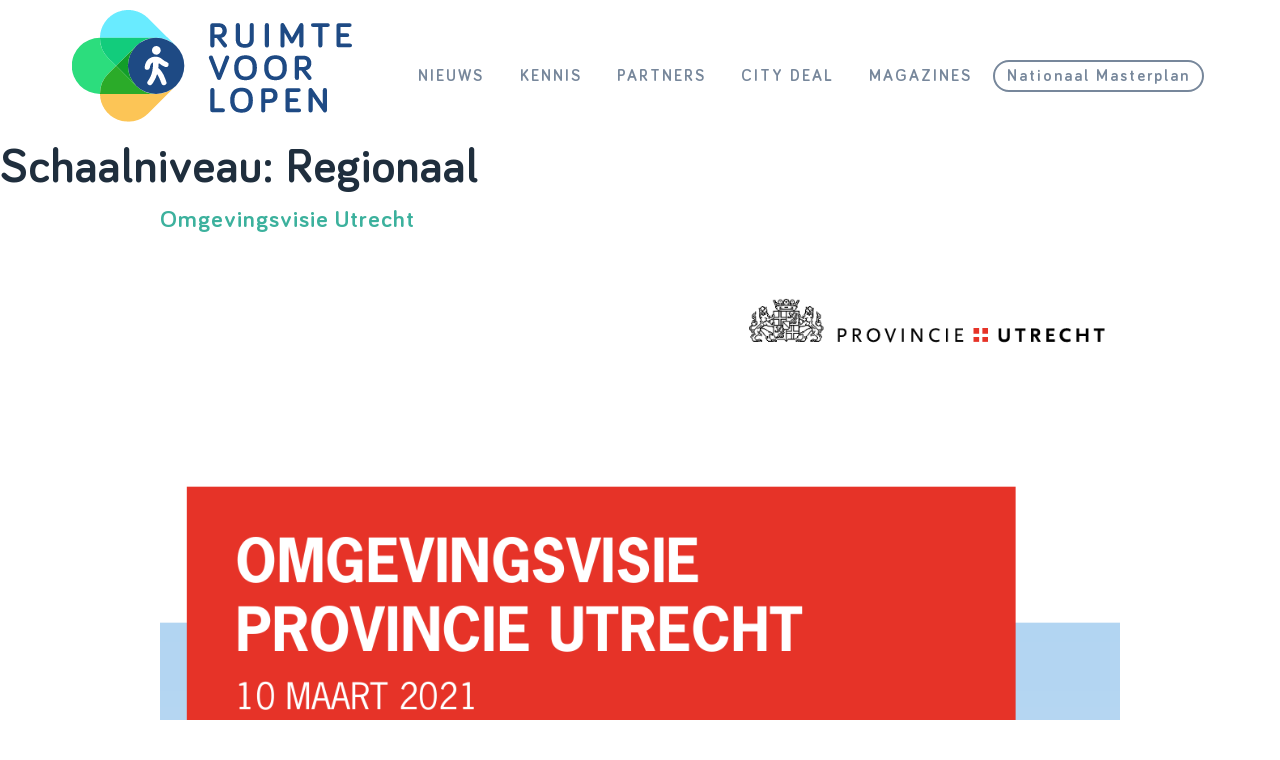

--- FILE ---
content_type: text/html; charset=UTF-8
request_url: https://ruimtevoorlopen.nl/schaalniveau/regionaal/
body_size: 18904
content:
<!doctype html>
<html lang="nl-NL">
<head>
	<meta charset="UTF-8">
	<meta name="viewport" content="width=device-width, initial-scale=1">
	<link rel="profile" href="http://gmpg.org/xfn/11">
	<link href="https://fonts.googleapis.com/css?family=Noto+Serif:400,400i,700,700i&display=swap" rel="stylesheet">
	<meta name='robots' content='index, follow, max-image-preview:large, max-snippet:-1, max-video-preview:-1' />

	<!-- This site is optimized with the Yoast SEO plugin v26.6 - https://yoast.com/wordpress/plugins/seo/ -->
	<title>Regionaal Archieven - Ruimte voor Lopen</title>
	<link rel="canonical" href="https://ruimtevoorlopen.nl/schaalniveau/regionaal/" />
	<link rel="next" href="https://ruimtevoorlopen.nl/schaalniveau/regionaal/page/2/" />
	<meta property="og:locale" content="nl_NL" />
	<meta property="og:type" content="article" />
	<meta property="og:title" content="Regionaal Archieven - Ruimte voor Lopen" />
	<meta property="og:url" content="https://ruimtevoorlopen.nl/schaalniveau/regionaal/" />
	<meta property="og:site_name" content="Ruimte voor Lopen" />
	<meta name="twitter:card" content="summary_large_image" />
	<script type="application/ld+json" class="yoast-schema-graph">{"@context":"https://schema.org","@graph":[{"@type":"CollectionPage","@id":"https://ruimtevoorlopen.nl/schaalniveau/regionaal/","url":"https://ruimtevoorlopen.nl/schaalniveau/regionaal/","name":"Regionaal Archieven - Ruimte voor Lopen","isPartOf":{"@id":"https://ruimtevoorlopen.nl/#website"},"primaryImageOfPage":{"@id":"https://ruimtevoorlopen.nl/schaalniveau/regionaal/#primaryimage"},"image":{"@id":"https://ruimtevoorlopen.nl/schaalniveau/regionaal/#primaryimage"},"thumbnailUrl":"https://ruimtevoorlopen.nl/wordpress/wp-content/uploads/2024/03/Provincie-Utrecht-omgevingsvisie.png","breadcrumb":{"@id":"https://ruimtevoorlopen.nl/schaalniveau/regionaal/#breadcrumb"},"inLanguage":"nl-NL"},{"@type":"ImageObject","inLanguage":"nl-NL","@id":"https://ruimtevoorlopen.nl/schaalniveau/regionaal/#primaryimage","url":"https://ruimtevoorlopen.nl/wordpress/wp-content/uploads/2024/03/Provincie-Utrecht-omgevingsvisie.png","contentUrl":"https://ruimtevoorlopen.nl/wordpress/wp-content/uploads/2024/03/Provincie-Utrecht-omgevingsvisie.png","width":1186,"height":677},{"@type":"BreadcrumbList","@id":"https://ruimtevoorlopen.nl/schaalniveau/regionaal/#breadcrumb","itemListElement":[{"@type":"ListItem","position":1,"name":"Home","item":"https://ruimtevoorlopen.nl/"},{"@type":"ListItem","position":2,"name":"Regionaal"}]},{"@type":"WebSite","@id":"https://ruimtevoorlopen.nl/#website","url":"https://ruimtevoorlopen.nl/","name":"Ruimte voor Lopen","description":"Meer ruimte voor lopen","potentialAction":[{"@type":"SearchAction","target":{"@type":"EntryPoint","urlTemplate":"https://ruimtevoorlopen.nl/?s={search_term_string}"},"query-input":{"@type":"PropertyValueSpecification","valueRequired":true,"valueName":"search_term_string"}}],"inLanguage":"nl-NL"}]}</script>
	<!-- / Yoast SEO plugin. -->


<link rel='dns-prefetch' href='//static.addtoany.com' />
<link rel='dns-prefetch' href='//www.googletagmanager.com' />
<link rel='dns-prefetch' href='//fonts.googleapis.com' />
<link rel="alternate" type="application/rss+xml" title="Ruimte voor Lopen &raquo; feed" href="https://ruimtevoorlopen.nl/feed/" />
<link rel="alternate" type="application/rss+xml" title="Ruimte voor Lopen &raquo; reacties feed" href="https://ruimtevoorlopen.nl/comments/feed/" />
<link rel="alternate" type="application/rss+xml" title="Ruimte voor Lopen &raquo; Regionaal Schaalniveau feed" href="https://ruimtevoorlopen.nl/schaalniveau/regionaal/feed/" />
<style id='wp-img-auto-sizes-contain-inline-css' type='text/css'>
img:is([sizes=auto i],[sizes^="auto," i]){contain-intrinsic-size:3000px 1500px}
/*# sourceURL=wp-img-auto-sizes-contain-inline-css */
</style>
<style id='wp-emoji-styles-inline-css' type='text/css'>

	img.wp-smiley, img.emoji {
		display: inline !important;
		border: none !important;
		box-shadow: none !important;
		height: 1em !important;
		width: 1em !important;
		margin: 0 0.07em !important;
		vertical-align: -0.1em !important;
		background: none !important;
		padding: 0 !important;
	}
/*# sourceURL=wp-emoji-styles-inline-css */
</style>
<style id='wp-block-library-inline-css' type='text/css'>
:root{--wp-block-synced-color:#7a00df;--wp-block-synced-color--rgb:122,0,223;--wp-bound-block-color:var(--wp-block-synced-color);--wp-editor-canvas-background:#ddd;--wp-admin-theme-color:#007cba;--wp-admin-theme-color--rgb:0,124,186;--wp-admin-theme-color-darker-10:#006ba1;--wp-admin-theme-color-darker-10--rgb:0,107,160.5;--wp-admin-theme-color-darker-20:#005a87;--wp-admin-theme-color-darker-20--rgb:0,90,135;--wp-admin-border-width-focus:2px}@media (min-resolution:192dpi){:root{--wp-admin-border-width-focus:1.5px}}.wp-element-button{cursor:pointer}:root .has-very-light-gray-background-color{background-color:#eee}:root .has-very-dark-gray-background-color{background-color:#313131}:root .has-very-light-gray-color{color:#eee}:root .has-very-dark-gray-color{color:#313131}:root .has-vivid-green-cyan-to-vivid-cyan-blue-gradient-background{background:linear-gradient(135deg,#00d084,#0693e3)}:root .has-purple-crush-gradient-background{background:linear-gradient(135deg,#34e2e4,#4721fb 50%,#ab1dfe)}:root .has-hazy-dawn-gradient-background{background:linear-gradient(135deg,#faaca8,#dad0ec)}:root .has-subdued-olive-gradient-background{background:linear-gradient(135deg,#fafae1,#67a671)}:root .has-atomic-cream-gradient-background{background:linear-gradient(135deg,#fdd79a,#004a59)}:root .has-nightshade-gradient-background{background:linear-gradient(135deg,#330968,#31cdcf)}:root .has-midnight-gradient-background{background:linear-gradient(135deg,#020381,#2874fc)}:root{--wp--preset--font-size--normal:16px;--wp--preset--font-size--huge:42px}.has-regular-font-size{font-size:1em}.has-larger-font-size{font-size:2.625em}.has-normal-font-size{font-size:var(--wp--preset--font-size--normal)}.has-huge-font-size{font-size:var(--wp--preset--font-size--huge)}.has-text-align-center{text-align:center}.has-text-align-left{text-align:left}.has-text-align-right{text-align:right}.has-fit-text{white-space:nowrap!important}#end-resizable-editor-section{display:none}.aligncenter{clear:both}.items-justified-left{justify-content:flex-start}.items-justified-center{justify-content:center}.items-justified-right{justify-content:flex-end}.items-justified-space-between{justify-content:space-between}.screen-reader-text{border:0;clip-path:inset(50%);height:1px;margin:-1px;overflow:hidden;padding:0;position:absolute;width:1px;word-wrap:normal!important}.screen-reader-text:focus{background-color:#ddd;clip-path:none;color:#444;display:block;font-size:1em;height:auto;left:5px;line-height:normal;padding:15px 23px 14px;text-decoration:none;top:5px;width:auto;z-index:100000}html :where(.has-border-color){border-style:solid}html :where([style*=border-top-color]){border-top-style:solid}html :where([style*=border-right-color]){border-right-style:solid}html :where([style*=border-bottom-color]){border-bottom-style:solid}html :where([style*=border-left-color]){border-left-style:solid}html :where([style*=border-width]){border-style:solid}html :where([style*=border-top-width]){border-top-style:solid}html :where([style*=border-right-width]){border-right-style:solid}html :where([style*=border-bottom-width]){border-bottom-style:solid}html :where([style*=border-left-width]){border-left-style:solid}html :where(img[class*=wp-image-]){height:auto;max-width:100%}:where(figure){margin:0 0 1em}html :where(.is-position-sticky){--wp-admin--admin-bar--position-offset:var(--wp-admin--admin-bar--height,0px)}@media screen and (max-width:600px){html :where(.is-position-sticky){--wp-admin--admin-bar--position-offset:0px}}

/*# sourceURL=wp-block-library-inline-css */
</style><style id='wp-block-image-inline-css' type='text/css'>
.wp-block-image>a,.wp-block-image>figure>a{display:inline-block}.wp-block-image img{box-sizing:border-box;height:auto;max-width:100%;vertical-align:bottom}@media not (prefers-reduced-motion){.wp-block-image img.hide{visibility:hidden}.wp-block-image img.show{animation:show-content-image .4s}}.wp-block-image[style*=border-radius] img,.wp-block-image[style*=border-radius]>a{border-radius:inherit}.wp-block-image.has-custom-border img{box-sizing:border-box}.wp-block-image.aligncenter{text-align:center}.wp-block-image.alignfull>a,.wp-block-image.alignwide>a{width:100%}.wp-block-image.alignfull img,.wp-block-image.alignwide img{height:auto;width:100%}.wp-block-image .aligncenter,.wp-block-image .alignleft,.wp-block-image .alignright,.wp-block-image.aligncenter,.wp-block-image.alignleft,.wp-block-image.alignright{display:table}.wp-block-image .aligncenter>figcaption,.wp-block-image .alignleft>figcaption,.wp-block-image .alignright>figcaption,.wp-block-image.aligncenter>figcaption,.wp-block-image.alignleft>figcaption,.wp-block-image.alignright>figcaption{caption-side:bottom;display:table-caption}.wp-block-image .alignleft{float:left;margin:.5em 1em .5em 0}.wp-block-image .alignright{float:right;margin:.5em 0 .5em 1em}.wp-block-image .aligncenter{margin-left:auto;margin-right:auto}.wp-block-image :where(figcaption){margin-bottom:1em;margin-top:.5em}.wp-block-image.is-style-circle-mask img{border-radius:9999px}@supports ((-webkit-mask-image:none) or (mask-image:none)) or (-webkit-mask-image:none){.wp-block-image.is-style-circle-mask img{border-radius:0;-webkit-mask-image:url('data:image/svg+xml;utf8,<svg viewBox="0 0 100 100" xmlns="http://www.w3.org/2000/svg"><circle cx="50" cy="50" r="50"/></svg>');mask-image:url('data:image/svg+xml;utf8,<svg viewBox="0 0 100 100" xmlns="http://www.w3.org/2000/svg"><circle cx="50" cy="50" r="50"/></svg>');mask-mode:alpha;-webkit-mask-position:center;mask-position:center;-webkit-mask-repeat:no-repeat;mask-repeat:no-repeat;-webkit-mask-size:contain;mask-size:contain}}:root :where(.wp-block-image.is-style-rounded img,.wp-block-image .is-style-rounded img){border-radius:9999px}.wp-block-image figure{margin:0}.wp-lightbox-container{display:flex;flex-direction:column;position:relative}.wp-lightbox-container img{cursor:zoom-in}.wp-lightbox-container img:hover+button{opacity:1}.wp-lightbox-container button{align-items:center;backdrop-filter:blur(16px) saturate(180%);background-color:#5a5a5a40;border:none;border-radius:4px;cursor:zoom-in;display:flex;height:20px;justify-content:center;opacity:0;padding:0;position:absolute;right:16px;text-align:center;top:16px;width:20px;z-index:100}@media not (prefers-reduced-motion){.wp-lightbox-container button{transition:opacity .2s ease}}.wp-lightbox-container button:focus-visible{outline:3px auto #5a5a5a40;outline:3px auto -webkit-focus-ring-color;outline-offset:3px}.wp-lightbox-container button:hover{cursor:pointer;opacity:1}.wp-lightbox-container button:focus{opacity:1}.wp-lightbox-container button:focus,.wp-lightbox-container button:hover,.wp-lightbox-container button:not(:hover):not(:active):not(.has-background){background-color:#5a5a5a40;border:none}.wp-lightbox-overlay{box-sizing:border-box;cursor:zoom-out;height:100vh;left:0;overflow:hidden;position:fixed;top:0;visibility:hidden;width:100%;z-index:100000}.wp-lightbox-overlay .close-button{align-items:center;cursor:pointer;display:flex;justify-content:center;min-height:40px;min-width:40px;padding:0;position:absolute;right:calc(env(safe-area-inset-right) + 16px);top:calc(env(safe-area-inset-top) + 16px);z-index:5000000}.wp-lightbox-overlay .close-button:focus,.wp-lightbox-overlay .close-button:hover,.wp-lightbox-overlay .close-button:not(:hover):not(:active):not(.has-background){background:none;border:none}.wp-lightbox-overlay .lightbox-image-container{height:var(--wp--lightbox-container-height);left:50%;overflow:hidden;position:absolute;top:50%;transform:translate(-50%,-50%);transform-origin:top left;width:var(--wp--lightbox-container-width);z-index:9999999999}.wp-lightbox-overlay .wp-block-image{align-items:center;box-sizing:border-box;display:flex;height:100%;justify-content:center;margin:0;position:relative;transform-origin:0 0;width:100%;z-index:3000000}.wp-lightbox-overlay .wp-block-image img{height:var(--wp--lightbox-image-height);min-height:var(--wp--lightbox-image-height);min-width:var(--wp--lightbox-image-width);width:var(--wp--lightbox-image-width)}.wp-lightbox-overlay .wp-block-image figcaption{display:none}.wp-lightbox-overlay button{background:none;border:none}.wp-lightbox-overlay .scrim{background-color:#fff;height:100%;opacity:.9;position:absolute;width:100%;z-index:2000000}.wp-lightbox-overlay.active{visibility:visible}@media not (prefers-reduced-motion){.wp-lightbox-overlay.active{animation:turn-on-visibility .25s both}.wp-lightbox-overlay.active img{animation:turn-on-visibility .35s both}.wp-lightbox-overlay.show-closing-animation:not(.active){animation:turn-off-visibility .35s both}.wp-lightbox-overlay.show-closing-animation:not(.active) img{animation:turn-off-visibility .25s both}.wp-lightbox-overlay.zoom.active{animation:none;opacity:1;visibility:visible}.wp-lightbox-overlay.zoom.active .lightbox-image-container{animation:lightbox-zoom-in .4s}.wp-lightbox-overlay.zoom.active .lightbox-image-container img{animation:none}.wp-lightbox-overlay.zoom.active .scrim{animation:turn-on-visibility .4s forwards}.wp-lightbox-overlay.zoom.show-closing-animation:not(.active){animation:none}.wp-lightbox-overlay.zoom.show-closing-animation:not(.active) .lightbox-image-container{animation:lightbox-zoom-out .4s}.wp-lightbox-overlay.zoom.show-closing-animation:not(.active) .lightbox-image-container img{animation:none}.wp-lightbox-overlay.zoom.show-closing-animation:not(.active) .scrim{animation:turn-off-visibility .4s forwards}}@keyframes show-content-image{0%{visibility:hidden}99%{visibility:hidden}to{visibility:visible}}@keyframes turn-on-visibility{0%{opacity:0}to{opacity:1}}@keyframes turn-off-visibility{0%{opacity:1;visibility:visible}99%{opacity:0;visibility:visible}to{opacity:0;visibility:hidden}}@keyframes lightbox-zoom-in{0%{transform:translate(calc((-100vw + var(--wp--lightbox-scrollbar-width))/2 + var(--wp--lightbox-initial-left-position)),calc(-50vh + var(--wp--lightbox-initial-top-position))) scale(var(--wp--lightbox-scale))}to{transform:translate(-50%,-50%) scale(1)}}@keyframes lightbox-zoom-out{0%{transform:translate(-50%,-50%) scale(1);visibility:visible}99%{visibility:visible}to{transform:translate(calc((-100vw + var(--wp--lightbox-scrollbar-width))/2 + var(--wp--lightbox-initial-left-position)),calc(-50vh + var(--wp--lightbox-initial-top-position))) scale(var(--wp--lightbox-scale));visibility:hidden}}
/*# sourceURL=https://ruimtevoorlopen.nl/wordpress/wp-includes/blocks/image/style.min.css */
</style>
<style id='wp-block-image-theme-inline-css' type='text/css'>
:root :where(.wp-block-image figcaption){color:#555;font-size:13px;text-align:center}.is-dark-theme :root :where(.wp-block-image figcaption){color:#ffffffa6}.wp-block-image{margin:0 0 1em}
/*# sourceURL=https://ruimtevoorlopen.nl/wordpress/wp-includes/blocks/image/theme.min.css */
</style>
<style id='wp-block-list-inline-css' type='text/css'>
ol,ul{box-sizing:border-box}:root :where(.wp-block-list.has-background){padding:1.25em 2.375em}
/*# sourceURL=https://ruimtevoorlopen.nl/wordpress/wp-includes/blocks/list/style.min.css */
</style>
<style id='wp-block-media-text-inline-css' type='text/css'>
.wp-block-media-text{box-sizing:border-box;
  /*!rtl:begin:ignore*/direction:ltr;
  /*!rtl:end:ignore*/display:grid;grid-template-columns:50% 1fr;grid-template-rows:auto}.wp-block-media-text.has-media-on-the-right{grid-template-columns:1fr 50%}.wp-block-media-text.is-vertically-aligned-top>.wp-block-media-text__content,.wp-block-media-text.is-vertically-aligned-top>.wp-block-media-text__media{align-self:start}.wp-block-media-text.is-vertically-aligned-center>.wp-block-media-text__content,.wp-block-media-text.is-vertically-aligned-center>.wp-block-media-text__media,.wp-block-media-text>.wp-block-media-text__content,.wp-block-media-text>.wp-block-media-text__media{align-self:center}.wp-block-media-text.is-vertically-aligned-bottom>.wp-block-media-text__content,.wp-block-media-text.is-vertically-aligned-bottom>.wp-block-media-text__media{align-self:end}.wp-block-media-text>.wp-block-media-text__media{
  /*!rtl:begin:ignore*/grid-column:1;grid-row:1;
  /*!rtl:end:ignore*/margin:0}.wp-block-media-text>.wp-block-media-text__content{direction:ltr;
  /*!rtl:begin:ignore*/grid-column:2;grid-row:1;
  /*!rtl:end:ignore*/padding:0 8%;word-break:break-word}.wp-block-media-text.has-media-on-the-right>.wp-block-media-text__media{
  /*!rtl:begin:ignore*/grid-column:2;grid-row:1
  /*!rtl:end:ignore*/}.wp-block-media-text.has-media-on-the-right>.wp-block-media-text__content{
  /*!rtl:begin:ignore*/grid-column:1;grid-row:1
  /*!rtl:end:ignore*/}.wp-block-media-text__media a{display:block}.wp-block-media-text__media img,.wp-block-media-text__media video{height:auto;max-width:unset;vertical-align:middle;width:100%}.wp-block-media-text.is-image-fill>.wp-block-media-text__media{background-size:cover;height:100%;min-height:250px}.wp-block-media-text.is-image-fill>.wp-block-media-text__media>a{display:block;height:100%}.wp-block-media-text.is-image-fill>.wp-block-media-text__media img{height:1px;margin:-1px;overflow:hidden;padding:0;position:absolute;width:1px;clip:rect(0,0,0,0);border:0}.wp-block-media-text.is-image-fill-element>.wp-block-media-text__media{height:100%;min-height:250px}.wp-block-media-text.is-image-fill-element>.wp-block-media-text__media>a{display:block;height:100%}.wp-block-media-text.is-image-fill-element>.wp-block-media-text__media img{height:100%;object-fit:cover;width:100%}@media (max-width:600px){.wp-block-media-text.is-stacked-on-mobile{grid-template-columns:100%!important}.wp-block-media-text.is-stacked-on-mobile>.wp-block-media-text__media{grid-column:1;grid-row:1}.wp-block-media-text.is-stacked-on-mobile>.wp-block-media-text__content{grid-column:1;grid-row:2}}
/*# sourceURL=https://ruimtevoorlopen.nl/wordpress/wp-includes/blocks/media-text/style.min.css */
</style>
<style id='wp-block-paragraph-inline-css' type='text/css'>
.is-small-text{font-size:.875em}.is-regular-text{font-size:1em}.is-large-text{font-size:2.25em}.is-larger-text{font-size:3em}.has-drop-cap:not(:focus):first-letter{float:left;font-size:8.4em;font-style:normal;font-weight:100;line-height:.68;margin:.05em .1em 0 0;text-transform:uppercase}body.rtl .has-drop-cap:not(:focus):first-letter{float:none;margin-left:.1em}p.has-drop-cap.has-background{overflow:hidden}:root :where(p.has-background){padding:1.25em 2.375em}:where(p.has-text-color:not(.has-link-color)) a{color:inherit}p.has-text-align-left[style*="writing-mode:vertical-lr"],p.has-text-align-right[style*="writing-mode:vertical-rl"]{rotate:180deg}
/*# sourceURL=https://ruimtevoorlopen.nl/wordpress/wp-includes/blocks/paragraph/style.min.css */
</style>
<style id='global-styles-inline-css' type='text/css'>
:root{--wp--preset--aspect-ratio--square: 1;--wp--preset--aspect-ratio--4-3: 4/3;--wp--preset--aspect-ratio--3-4: 3/4;--wp--preset--aspect-ratio--3-2: 3/2;--wp--preset--aspect-ratio--2-3: 2/3;--wp--preset--aspect-ratio--16-9: 16/9;--wp--preset--aspect-ratio--9-16: 9/16;--wp--preset--color--black: #000000;--wp--preset--color--cyan-bluish-gray: #abb8c3;--wp--preset--color--white: #ffffff;--wp--preset--color--pale-pink: #f78da7;--wp--preset--color--vivid-red: #cf2e2e;--wp--preset--color--luminous-vivid-orange: #ff6900;--wp--preset--color--luminous-vivid-amber: #fcb900;--wp--preset--color--light-green-cyan: #7bdcb5;--wp--preset--color--vivid-green-cyan: #00d084;--wp--preset--color--pale-cyan-blue: #8ed1fc;--wp--preset--color--vivid-cyan-blue: #0693e3;--wp--preset--color--vivid-purple: #9b51e0;--wp--preset--color--zwart: #000000;--wp--preset--color--grijs-1: #1F2C3D;--wp--preset--color--grijs-2: #77879B;--wp--preset--color--grijs-3: #B8C0CB;--wp--preset--color--grijs-4: #DDE1E8;--wp--preset--color--wit: #FFFFFF;--wp--preset--color--lichtblauw: #69ebff;--wp--preset--color--donkerblauw: #1e4a84;--wp--preset--color--geel: #fcc556;--wp--preset--color--groen-1: #129e29;--wp--preset--color--groen-2: #2bab29;--wp--preset--color--groen-3: #12cc7c;--wp--preset--color--groen-4: #2cdd7d;--wp--preset--gradient--vivid-cyan-blue-to-vivid-purple: linear-gradient(135deg,rgb(6,147,227) 0%,rgb(155,81,224) 100%);--wp--preset--gradient--light-green-cyan-to-vivid-green-cyan: linear-gradient(135deg,rgb(122,220,180) 0%,rgb(0,208,130) 100%);--wp--preset--gradient--luminous-vivid-amber-to-luminous-vivid-orange: linear-gradient(135deg,rgb(252,185,0) 0%,rgb(255,105,0) 100%);--wp--preset--gradient--luminous-vivid-orange-to-vivid-red: linear-gradient(135deg,rgb(255,105,0) 0%,rgb(207,46,46) 100%);--wp--preset--gradient--very-light-gray-to-cyan-bluish-gray: linear-gradient(135deg,rgb(238,238,238) 0%,rgb(169,184,195) 100%);--wp--preset--gradient--cool-to-warm-spectrum: linear-gradient(135deg,rgb(74,234,220) 0%,rgb(151,120,209) 20%,rgb(207,42,186) 40%,rgb(238,44,130) 60%,rgb(251,105,98) 80%,rgb(254,248,76) 100%);--wp--preset--gradient--blush-light-purple: linear-gradient(135deg,rgb(255,206,236) 0%,rgb(152,150,240) 100%);--wp--preset--gradient--blush-bordeaux: linear-gradient(135deg,rgb(254,205,165) 0%,rgb(254,45,45) 50%,rgb(107,0,62) 100%);--wp--preset--gradient--luminous-dusk: linear-gradient(135deg,rgb(255,203,112) 0%,rgb(199,81,192) 50%,rgb(65,88,208) 100%);--wp--preset--gradient--pale-ocean: linear-gradient(135deg,rgb(255,245,203) 0%,rgb(182,227,212) 50%,rgb(51,167,181) 100%);--wp--preset--gradient--electric-grass: linear-gradient(135deg,rgb(202,248,128) 0%,rgb(113,206,126) 100%);--wp--preset--gradient--midnight: linear-gradient(135deg,rgb(2,3,129) 0%,rgb(40,116,252) 100%);--wp--preset--font-size--small: 13px;--wp--preset--font-size--medium: 20px;--wp--preset--font-size--large: 36px;--wp--preset--font-size--x-large: 42px;--wp--preset--spacing--20: 0.44rem;--wp--preset--spacing--30: 0.67rem;--wp--preset--spacing--40: 1rem;--wp--preset--spacing--50: 1.5rem;--wp--preset--spacing--60: 2.25rem;--wp--preset--spacing--70: 3.38rem;--wp--preset--spacing--80: 5.06rem;--wp--preset--shadow--natural: 6px 6px 9px rgba(0, 0, 0, 0.2);--wp--preset--shadow--deep: 12px 12px 50px rgba(0, 0, 0, 0.4);--wp--preset--shadow--sharp: 6px 6px 0px rgba(0, 0, 0, 0.2);--wp--preset--shadow--outlined: 6px 6px 0px -3px rgb(255, 255, 255), 6px 6px rgb(0, 0, 0);--wp--preset--shadow--crisp: 6px 6px 0px rgb(0, 0, 0);}:where(.is-layout-flex){gap: 0.5em;}:where(.is-layout-grid){gap: 0.5em;}body .is-layout-flex{display: flex;}.is-layout-flex{flex-wrap: wrap;align-items: center;}.is-layout-flex > :is(*, div){margin: 0;}body .is-layout-grid{display: grid;}.is-layout-grid > :is(*, div){margin: 0;}:where(.wp-block-columns.is-layout-flex){gap: 2em;}:where(.wp-block-columns.is-layout-grid){gap: 2em;}:where(.wp-block-post-template.is-layout-flex){gap: 1.25em;}:where(.wp-block-post-template.is-layout-grid){gap: 1.25em;}.has-black-color{color: var(--wp--preset--color--black) !important;}.has-cyan-bluish-gray-color{color: var(--wp--preset--color--cyan-bluish-gray) !important;}.has-white-color{color: var(--wp--preset--color--white) !important;}.has-pale-pink-color{color: var(--wp--preset--color--pale-pink) !important;}.has-vivid-red-color{color: var(--wp--preset--color--vivid-red) !important;}.has-luminous-vivid-orange-color{color: var(--wp--preset--color--luminous-vivid-orange) !important;}.has-luminous-vivid-amber-color{color: var(--wp--preset--color--luminous-vivid-amber) !important;}.has-light-green-cyan-color{color: var(--wp--preset--color--light-green-cyan) !important;}.has-vivid-green-cyan-color{color: var(--wp--preset--color--vivid-green-cyan) !important;}.has-pale-cyan-blue-color{color: var(--wp--preset--color--pale-cyan-blue) !important;}.has-vivid-cyan-blue-color{color: var(--wp--preset--color--vivid-cyan-blue) !important;}.has-vivid-purple-color{color: var(--wp--preset--color--vivid-purple) !important;}.has-black-background-color{background-color: var(--wp--preset--color--black) !important;}.has-cyan-bluish-gray-background-color{background-color: var(--wp--preset--color--cyan-bluish-gray) !important;}.has-white-background-color{background-color: var(--wp--preset--color--white) !important;}.has-pale-pink-background-color{background-color: var(--wp--preset--color--pale-pink) !important;}.has-vivid-red-background-color{background-color: var(--wp--preset--color--vivid-red) !important;}.has-luminous-vivid-orange-background-color{background-color: var(--wp--preset--color--luminous-vivid-orange) !important;}.has-luminous-vivid-amber-background-color{background-color: var(--wp--preset--color--luminous-vivid-amber) !important;}.has-light-green-cyan-background-color{background-color: var(--wp--preset--color--light-green-cyan) !important;}.has-vivid-green-cyan-background-color{background-color: var(--wp--preset--color--vivid-green-cyan) !important;}.has-pale-cyan-blue-background-color{background-color: var(--wp--preset--color--pale-cyan-blue) !important;}.has-vivid-cyan-blue-background-color{background-color: var(--wp--preset--color--vivid-cyan-blue) !important;}.has-vivid-purple-background-color{background-color: var(--wp--preset--color--vivid-purple) !important;}.has-black-border-color{border-color: var(--wp--preset--color--black) !important;}.has-cyan-bluish-gray-border-color{border-color: var(--wp--preset--color--cyan-bluish-gray) !important;}.has-white-border-color{border-color: var(--wp--preset--color--white) !important;}.has-pale-pink-border-color{border-color: var(--wp--preset--color--pale-pink) !important;}.has-vivid-red-border-color{border-color: var(--wp--preset--color--vivid-red) !important;}.has-luminous-vivid-orange-border-color{border-color: var(--wp--preset--color--luminous-vivid-orange) !important;}.has-luminous-vivid-amber-border-color{border-color: var(--wp--preset--color--luminous-vivid-amber) !important;}.has-light-green-cyan-border-color{border-color: var(--wp--preset--color--light-green-cyan) !important;}.has-vivid-green-cyan-border-color{border-color: var(--wp--preset--color--vivid-green-cyan) !important;}.has-pale-cyan-blue-border-color{border-color: var(--wp--preset--color--pale-cyan-blue) !important;}.has-vivid-cyan-blue-border-color{border-color: var(--wp--preset--color--vivid-cyan-blue) !important;}.has-vivid-purple-border-color{border-color: var(--wp--preset--color--vivid-purple) !important;}.has-vivid-cyan-blue-to-vivid-purple-gradient-background{background: var(--wp--preset--gradient--vivid-cyan-blue-to-vivid-purple) !important;}.has-light-green-cyan-to-vivid-green-cyan-gradient-background{background: var(--wp--preset--gradient--light-green-cyan-to-vivid-green-cyan) !important;}.has-luminous-vivid-amber-to-luminous-vivid-orange-gradient-background{background: var(--wp--preset--gradient--luminous-vivid-amber-to-luminous-vivid-orange) !important;}.has-luminous-vivid-orange-to-vivid-red-gradient-background{background: var(--wp--preset--gradient--luminous-vivid-orange-to-vivid-red) !important;}.has-very-light-gray-to-cyan-bluish-gray-gradient-background{background: var(--wp--preset--gradient--very-light-gray-to-cyan-bluish-gray) !important;}.has-cool-to-warm-spectrum-gradient-background{background: var(--wp--preset--gradient--cool-to-warm-spectrum) !important;}.has-blush-light-purple-gradient-background{background: var(--wp--preset--gradient--blush-light-purple) !important;}.has-blush-bordeaux-gradient-background{background: var(--wp--preset--gradient--blush-bordeaux) !important;}.has-luminous-dusk-gradient-background{background: var(--wp--preset--gradient--luminous-dusk) !important;}.has-pale-ocean-gradient-background{background: var(--wp--preset--gradient--pale-ocean) !important;}.has-electric-grass-gradient-background{background: var(--wp--preset--gradient--electric-grass) !important;}.has-midnight-gradient-background{background: var(--wp--preset--gradient--midnight) !important;}.has-small-font-size{font-size: var(--wp--preset--font-size--small) !important;}.has-medium-font-size{font-size: var(--wp--preset--font-size--medium) !important;}.has-large-font-size{font-size: var(--wp--preset--font-size--large) !important;}.has-x-large-font-size{font-size: var(--wp--preset--font-size--x-large) !important;}
/*# sourceURL=global-styles-inline-css */
</style>

<style id='classic-theme-styles-inline-css' type='text/css'>
/*! This file is auto-generated */
.wp-block-button__link{color:#fff;background-color:#32373c;border-radius:9999px;box-shadow:none;text-decoration:none;padding:calc(.667em + 2px) calc(1.333em + 2px);font-size:1.125em}.wp-block-file__button{background:#32373c;color:#fff;text-decoration:none}
/*# sourceURL=/wp-includes/css/classic-themes.min.css */
</style>
<link rel='stylesheet' id='responsive-lightbox-swipebox-css' href='https://ruimtevoorlopen.nl/wordpress/wp-content/plugins/responsive-lightbox/assets/swipebox/swipebox.min.css?ver=1.5.2' type='text/css' media='all' />
<link rel='stylesheet' id='dashicons-css' href='https://ruimtevoorlopen.nl/wordpress/wp-includes/css/dashicons.min.css?ver=6.9' type='text/css' media='all' />
<link rel='stylesheet' id='to-top-css' href='https://ruimtevoorlopen.nl/wordpress/wp-content/plugins/to-top/public/css/to-top-public.css?ver=2.5.5' type='text/css' media='all' />
<link rel='stylesheet' id='search-filter-plugin-styles-css' href='https://ruimtevoorlopen.nl/wordpress/wp-content/plugins/search-filter-pro/public/assets/css/search-filter.min.css?ver=2.5.21' type='text/css' media='all' />
<link rel='stylesheet' id='gutenbergbase-style-css' href='https://ruimtevoorlopen.nl/wordpress/wp-content/themes/haicugb1_rvl2/style.css?ver=6.9' type='text/css' media='all' />
<link rel='stylesheet' id='gutenbergbase-owl-css-css' href='https://ruimtevoorlopen.nl/wordpress/wp-content/themes/haicugb1_rvl2/js/assets/owl.carousel.min.css?ver=6.9' type='text/css' media='all' />
<link rel='stylesheet' id='gutenbergbase-owl-style-css' href='https://ruimtevoorlopen.nl/wordpress/wp-content/themes/haicugb1_rvl2/js/assets/owl.theme.default.css?ver=6.9' type='text/css' media='all' />
<link rel='stylesheet' id='gutenberg-starter-themeblocks-style-css' href='https://ruimtevoorlopen.nl/wordpress/wp-content/themes/haicugb1_rvl2/css/blocks.css?ver=6.9' type='text/css' media='all' />
<link rel='stylesheet' id='gutenberg-starter-theme-fonts-css' href='https://fonts.googleapis.com/css?family=Noto+Serif%3A400%2C400italic%2C700%2C700italic&#038;subset=latin%2Clatin-ext&#038;ver=6.9' type='text/css' media='all' />
<link rel='stylesheet' id='addtoany-css' href='https://ruimtevoorlopen.nl/wordpress/wp-content/plugins/add-to-any/addtoany.min.css?ver=1.16' type='text/css' media='all' />
<style id='generateblocks-inline-css' type='text/css'>
:root{--gb-container-width:1100px;}.gb-container .wp-block-image img{vertical-align:middle;}.gb-grid-wrapper .wp-block-image{margin-bottom:0;}.gb-highlight{background:none;}.gb-shape{line-height:0;}.gb-container-link{position:absolute;top:0;right:0;bottom:0;left:0;z-index:99;}
/*# sourceURL=generateblocks-inline-css */
</style>
<script type="text/javascript" id="addtoany-core-js-before">
/* <![CDATA[ */
window.a2a_config=window.a2a_config||{};a2a_config.callbacks=[];a2a_config.overlays=[];a2a_config.templates={};a2a_localize = {
	Share: "Delen",
	Save: "Opslaan",
	Subscribe: "Inschrijven",
	Email: "E-mail",
	Bookmark: "Bookmark",
	ShowAll: "Alles weergeven",
	ShowLess: "Niet alles weergeven",
	FindServices: "Vind dienst(en)",
	FindAnyServiceToAddTo: "Vind direct een dienst om aan toe te voegen",
	PoweredBy: "Mede mogelijk gemaakt door",
	ShareViaEmail: "Delen per e-mail",
	SubscribeViaEmail: "Abonneren via e-mail",
	BookmarkInYourBrowser: "Bookmark in je browser",
	BookmarkInstructions: "Druk op Ctrl+D of \u2318+D om deze pagina te bookmarken",
	AddToYourFavorites: "Voeg aan je favorieten toe",
	SendFromWebOrProgram: "Stuur vanuit elk e-mailadres of e-mail programma",
	EmailProgram: "E-mail programma",
	More: "Meer&#8230;",
	ThanksForSharing: "Bedankt voor het delen!",
	ThanksForFollowing: "Dank voor het volgen!"
};


//# sourceURL=addtoany-core-js-before
/* ]]> */
</script>
<script type="text/javascript" defer src="https://static.addtoany.com/menu/page.js" id="addtoany-core-js"></script>
<script type="text/javascript" src="https://ruimtevoorlopen.nl/wordpress/wp-includes/js/jquery/jquery.min.js?ver=3.7.1" id="jquery-core-js"></script>
<script type="text/javascript" src="https://ruimtevoorlopen.nl/wordpress/wp-includes/js/jquery/jquery-migrate.min.js?ver=3.4.1" id="jquery-migrate-js"></script>
<script type="text/javascript" defer src="https://ruimtevoorlopen.nl/wordpress/wp-content/plugins/add-to-any/addtoany.min.js?ver=1.1" id="addtoany-jquery-js"></script>
<script type="text/javascript" src="https://ruimtevoorlopen.nl/wordpress/wp-content/plugins/responsive-lightbox/assets/dompurify/purify.min.js?ver=3.1.7" id="dompurify-js"></script>
<script type="text/javascript" id="responsive-lightbox-sanitizer-js-before">
/* <![CDATA[ */
window.RLG = window.RLG || {}; window.RLG.sanitizeAllowedHosts = ["youtube.com","www.youtube.com","youtu.be","vimeo.com","player.vimeo.com"];
//# sourceURL=responsive-lightbox-sanitizer-js-before
/* ]]> */
</script>
<script type="text/javascript" src="https://ruimtevoorlopen.nl/wordpress/wp-content/plugins/responsive-lightbox/js/sanitizer.js?ver=2.6.0" id="responsive-lightbox-sanitizer-js"></script>
<script type="text/javascript" src="https://ruimtevoorlopen.nl/wordpress/wp-content/plugins/responsive-lightbox/assets/swipebox/jquery.swipebox.min.js?ver=1.5.2" id="responsive-lightbox-swipebox-js"></script>
<script type="text/javascript" src="https://ruimtevoorlopen.nl/wordpress/wp-includes/js/underscore.min.js?ver=1.13.7" id="underscore-js"></script>
<script type="text/javascript" src="https://ruimtevoorlopen.nl/wordpress/wp-content/plugins/responsive-lightbox/assets/infinitescroll/infinite-scroll.pkgd.min.js?ver=4.0.1" id="responsive-lightbox-infinite-scroll-js"></script>
<script type="text/javascript" id="responsive-lightbox-js-before">
/* <![CDATA[ */
var rlArgs = {"script":"swipebox","selector":"lightbox","customEvents":"","activeGalleries":false,"animation":true,"hideCloseButtonOnMobile":false,"removeBarsOnMobile":false,"hideBars":true,"hideBarsDelay":5000,"videoMaxWidth":1080,"useSVG":true,"loopAtEnd":false,"woocommerce_gallery":false,"ajaxurl":"https:\/\/ruimtevoorlopen.nl\/wordpress\/wp-admin\/admin-ajax.php","nonce":"d5bbfce224","preview":false,"postId":8546,"scriptExtension":false};

//# sourceURL=responsive-lightbox-js-before
/* ]]> */
</script>
<script type="text/javascript" src="https://ruimtevoorlopen.nl/wordpress/wp-content/plugins/responsive-lightbox/js/front.js?ver=2.6.0" id="responsive-lightbox-js"></script>
<script type="text/javascript" id="to-top-js-extra">
/* <![CDATA[ */
var to_top_options = {"scroll_offset":"100","icon_opacity":"50","style":"icon","icon_type":"dashicons-arrow-up-alt2","icon_color":"#ffffff","icon_bg_color":"#000000","icon_size":"32","border_radius":"5","image":"https://ruimtevoorlopen.nl/wordpress/wp-content/plugins/to-top/admin/images/default.png","image_width":"65","image_alt":"","location":"bottom-right","margin_x":"20","margin_y":"20","show_on_admin":"0","enable_autohide":"0","autohide_time":"2","enable_hide_small_device":"0","small_device_max_width":"640","reset":"0"};
//# sourceURL=to-top-js-extra
/* ]]> */
</script>
<script async type="text/javascript" src="https://ruimtevoorlopen.nl/wordpress/wp-content/plugins/to-top/public/js/to-top-public.js?ver=2.5.5" id="to-top-js"></script>
<script type="text/javascript" id="search-filter-plugin-build-js-extra">
/* <![CDATA[ */
var SF_LDATA = {"ajax_url":"https://ruimtevoorlopen.nl/wordpress/wp-admin/admin-ajax.php","home_url":"https://ruimtevoorlopen.nl/","extensions":[]};
//# sourceURL=search-filter-plugin-build-js-extra
/* ]]> */
</script>
<script type="text/javascript" src="https://ruimtevoorlopen.nl/wordpress/wp-content/plugins/search-filter-pro/public/assets/js/search-filter-build.min.js?ver=2.5.21" id="search-filter-plugin-build-js"></script>
<script type="text/javascript" src="https://ruimtevoorlopen.nl/wordpress/wp-content/plugins/search-filter-pro/public/assets/js/chosen.jquery.min.js?ver=2.5.21" id="search-filter-plugin-chosen-js"></script>

<!-- Google tag (gtag.js) snippet toegevoegd door Site Kit -->
<!-- Google Analytics snippet toegevoegd door Site Kit -->
<script type="text/javascript" src="https://www.googletagmanager.com/gtag/js?id=GT-5MX27HQ" id="google_gtagjs-js" async></script>
<script type="text/javascript" id="google_gtagjs-js-after">
/* <![CDATA[ */
window.dataLayer = window.dataLayer || [];function gtag(){dataLayer.push(arguments);}
gtag("set","linker",{"domains":["ruimtevoorlopen.nl"]});
gtag("js", new Date());
gtag("set", "developer_id.dZTNiMT", true);
gtag("config", "GT-5MX27HQ");
//# sourceURL=google_gtagjs-js-after
/* ]]> */
</script>
<link rel="https://api.w.org/" href="https://ruimtevoorlopen.nl/wp-json/" /><link rel="alternate" title="JSON" type="application/json" href="https://ruimtevoorlopen.nl/wp-json/wp/v2/schaalniveau/50" /><link rel="EditURI" type="application/rsd+xml" title="RSD" href="https://ruimtevoorlopen.nl/wordpress/xmlrpc.php?rsd" />
<meta name="generator" content="WordPress 6.9" />
<meta name="generator" content="Site Kit by Google 1.168.0" /><link rel="icon" href="https://ruimtevoorlopen.nl/wordpress/wp-content/uploads/2019/09/cropped-Favicon@1x-32x32.png" sizes="32x32" />
<link rel="icon" href="https://ruimtevoorlopen.nl/wordpress/wp-content/uploads/2019/09/cropped-Favicon@1x-192x192.png" sizes="192x192" />
<link rel="apple-touch-icon" href="https://ruimtevoorlopen.nl/wordpress/wp-content/uploads/2019/09/cropped-Favicon@1x-180x180.png" />
<meta name="msapplication-TileImage" content="https://ruimtevoorlopen.nl/wordpress/wp-content/uploads/2019/09/cropped-Favicon@1x-270x270.png" />
		<style type="text/css" id="wp-custom-css">
			.lijst-in-grid {
	padding-left:0;
}
@media screen and (min-width: 1024px) {
.lijst-in-grid li {
	margin-left:1em;
}
}
.wp-block-media-text .wp-block-media-text__content {
	padding-left:0 !important;
}
.wp-block-media-text .wp-block-media-text__content ul {
	padding-left:0 !important;
	margin-left:0;
}
.single-toolbox_pagina .breadcrumbs .angle:nth-of-type(4) {
	padding-left:26px;
}		</style>
			</head>

<body class="archive tax-schaalniveau term-regionaal term-50 wp-embed-responsive wp-theme-haicugb1_rvl2 hfeed">
<div id="page" class="site">
	<a class="skip-link screen-reader-text" href="#primary">Skip to content</a>
		<header id="masthead" class="site-header">

			<div class="innerwrap">
			<div class="site-branding">
				<a href="https://ruimtevoorlopen.nl/" rel="home"><img src="https://ruimtevoorlopen.nl/wordpress/wp-content/themes/haicugb1_rvl2/images/RvL-logo.svg" alt="Ruimte voor lopen logo"></a>
			</div><!-- .site-branding -->
			<div class="wrap-navigation">
				<nav id="site-navigation" class="main-navigation">
					<button class="menu-toggle" aria-controls="primary-menu" aria-expanded="false"></button>
					<div class="menu-main-menu-container"><ul id="primary-menu" class="menu"><li id="menu-item-165" class="menu-item menu-item-type-post_type menu-item-object-page menu-item-165"><a href="https://ruimtevoorlopen.nl/nieuws/" data-ps2id-api="true">Nieuws</a></li>
<li id="menu-item-168" class="menu-item menu-item-type-post_type menu-item-object-page menu-item-168"><a href="https://ruimtevoorlopen.nl/kennis/" data-ps2id-api="true">Kennis</a></li>
<li id="menu-item-28" class="menu-item menu-item-type-post_type menu-item-object-page menu-item-28"><a href="https://ruimtevoorlopen.nl/partners/" data-ps2id-api="true">Partners</a></li>
<li id="menu-item-5498" class="menu-item menu-item-type-post_type menu-item-object-page menu-item-5498"><a href="https://ruimtevoorlopen.nl/city-deal/" data-ps2id-api="true">City Deal</a></li>
<li id="menu-item-11715" class="menu-item menu-item-type-custom menu-item-object-custom menu-item-11715"><a href="https://ruimtevoorlopen.nl/magazine/" data-ps2id-api="true">Magazines</a></li>
<li id="menu-item-11182" class="button menu-item menu-item-type-post_type menu-item-object-page menu-item-11182"><a href="https://ruimtevoorlopen.nl/nationaal-masterplan-lopen/" data-ps2id-api="true">Nationaal Masterplan</a></li>
</ul></div>				</nav><!-- #site-navigation -->
			</div>
			

			</div>
		</header><!-- #masthead -->

	<main id="primary" class="site-main">

	
		<header class="page-header">
			<h1 class="page-title">Schaalniveau: <span>Regionaal</span></h1>		</header><!-- .page-header -->

		
<article id="post-8546" class="post-8546 kennisitem type-kennisitem status-publish has-post-thumbnail hentry schaalniveau-regionaal inhoudelijk-aantrekkelijkheid inhoudelijk-baten-van-lopen inhoudelijk-beleving inhoudelijk-duurzaamheid inhoudelijk-infrastructuur inhoudelijk-mobiliteit inhoudelijk-openbare-ruimte inhoudelijk-ruimtelijke-ordening inhoudelijk-verblijven algemeen-beleid bron-provincie-utrecht">
	<header class="entry-header">
		<h2 class="entry-title"><a href="https://ruimtevoorlopen.nl/kennisitem/omgevingsvisie-utrecht/" rel="bookmark">Omgevingsvisie Utrecht</a></h2><img width="1186" height="677" src="https://ruimtevoorlopen.nl/wordpress/wp-content/uploads/2024/03/Provincie-Utrecht-omgevingsvisie.png" class="attachment-post-thumbnail size-post-thumbnail wp-post-image" alt="" decoding="async" fetchpriority="high" srcset="https://ruimtevoorlopen.nl/wordpress/wp-content/uploads/2024/03/Provincie-Utrecht-omgevingsvisie.png 1186w, https://ruimtevoorlopen.nl/wordpress/wp-content/uploads/2024/03/Provincie-Utrecht-omgevingsvisie-300x171.png 300w, https://ruimtevoorlopen.nl/wordpress/wp-content/uploads/2024/03/Provincie-Utrecht-omgevingsvisie-1024x585.png 1024w, https://ruimtevoorlopen.nl/wordpress/wp-content/uploads/2024/03/Provincie-Utrecht-omgevingsvisie-768x438.png 768w" sizes="(max-width: 1186px) 100vw, 1186px" />	</header><!-- .entry-header -->

	<div class="entry-content">
		<p>Omgevingsvisie van de provincie Utrecht die, naast veel andere onderwerpen, ook de aantrekkelijkheid voor de voetganger benoemd te willen verbeteren om het klimaat en publieke ruimte te verbeteren.</p>
	</div><!-- .entry-content -->

	<footer class="entry-footer">
			</footer><!-- .entry-footer -->
</article><!-- #post-8546 -->

<article id="post-8543" class="post-8543 kennisitem type-kennisitem status-publish has-post-thumbnail hentry schaalniveau-regionaal inhoudelijk-aantrekkelijkheid inhoudelijk-duurzaamheid inhoudelijk-economie inhoudelijk-gezondheid inhoudelijk-infrastructuur inhoudelijk-loopbeleid inhoudelijk-loopnetwerken inhoudelijk-mobiliteit inhoudelijk-ruimtelijke-ordening inhoudelijk-stomp-principe inhoudelijk-toegankelijkheid inhoudelijk-veiligheid algemeen-beleid bron-provincie-groningen">
	<header class="entry-header">
		<h2 class="entry-title"><a href="https://ruimtevoorlopen.nl/kennisitem/wat-groningers-beweegt-programma-mobiliteit-provincie-groningen/" rel="bookmark">Wat Groningers beweegt, Programma Mobiliteit Provincie Groningen</a></h2><img width="916" height="463" src="https://ruimtevoorlopen.nl/wordpress/wp-content/uploads/2024/03/Provincie-Groningen-mobiliteitsvisie.png" class="attachment-post-thumbnail size-post-thumbnail wp-post-image" alt="" decoding="async" srcset="https://ruimtevoorlopen.nl/wordpress/wp-content/uploads/2024/03/Provincie-Groningen-mobiliteitsvisie.png 916w, https://ruimtevoorlopen.nl/wordpress/wp-content/uploads/2024/03/Provincie-Groningen-mobiliteitsvisie-300x152.png 300w, https://ruimtevoorlopen.nl/wordpress/wp-content/uploads/2024/03/Provincie-Groningen-mobiliteitsvisie-768x388.png 768w" sizes="(max-width: 916px) 100vw, 916px" />	</header><!-- .entry-header -->

	<div class="entry-content">
		<p>Een mobiliteitsvisie voor de komende tien a vijftien jaar voor de provincie Groningen met onder andere het stimuleren van actieve mobiliteit, zowel woon-werkverkeer als recreatief.</p>
<p> </p>


<div class="wp-block-media-text alignwide has-media-on-the-right is-stacked-on-mobile media-quote" style="grid-template-columns:auto 40%"><div class="wp-block-media-text__content"><div class="wp-block-image">
<figure class="alignleft size-large"><img decoding="async" src="https://ruimtevoorlopen.nl/magazine/wp-content/uploads/2021/09/dotted_line.svg" alt="" class="wp-image-200"/></figure>
</div>

<style>h2.gb-headline-cf86fd75{padding-top:20px;margin-top:0px;}</style>
<h2 class="gb-headline gb-headline-cf86fd75 gb-headline-text">Lees meer: Loopbeleid op stoom</h2>



<p>Steeds meer gemeenten en provincies werken aan loopbeleid. Voor het magazine <strong>LOPEN </strong>namen we een kijkje bij drie partners van het Platform Ruimte voor Lopen – de gemeente Eindhoven, de gemeente Utrecht en de provincie Groningen – om zo te horen hoe zij loopbeleid tot stand brengen en verankeren. </p>



<p>Lees het artikel <a href="https://ruimtevoorlopen.nl/magazine/editie-3/loopbeleid-op-stoom/">online</a>. </p>
</div><figure class="wp-block-media-text__media"><img decoding="async" width="946" height="580" src="https://ruimtevoorlopen.nl/wordpress/wp-content/uploads/2024/03/Schermafbeelding-2025-02-16-183059.png" alt="" class="wp-image-10723 size-full" srcset="https://ruimtevoorlopen.nl/wordpress/wp-content/uploads/2024/03/Schermafbeelding-2025-02-16-183059.png 946w, https://ruimtevoorlopen.nl/wordpress/wp-content/uploads/2024/03/Schermafbeelding-2025-02-16-183059-300x184.png 300w, https://ruimtevoorlopen.nl/wordpress/wp-content/uploads/2024/03/Schermafbeelding-2025-02-16-183059-768x471.png 768w" sizes="(max-width: 946px) 100vw, 946px" /></figure></div>
	</div><!-- .entry-content -->

	<footer class="entry-footer">
			</footer><!-- .entry-footer -->
</article><!-- #post-8543 -->

<article id="post-8540" class="post-8540 kennisitem type-kennisitem status-publish has-post-thumbnail hentry schaalniveau-regionaal inhoudelijk-aantrekkelijkheid inhoudelijk-infrastructuur inhoudelijk-mobiliteit inhoudelijk-ruimtelijke-ordening algemeen-beleid bron-provincie-noord-holland">
	<header class="entry-header">
		<h2 class="entry-title"><a href="https://ruimtevoorlopen.nl/kennisitem/perspectief-mobiliteit-noord-holland/" rel="bookmark">Perspectief Mobiliteit (Noord-Holland)</a></h2><img width="517" height="286" src="https://ruimtevoorlopen.nl/wordpress/wp-content/uploads/2024/03/Noord-Holland-2.png" class="attachment-post-thumbnail size-post-thumbnail wp-post-image" alt="" decoding="async" loading="lazy" srcset="https://ruimtevoorlopen.nl/wordpress/wp-content/uploads/2024/03/Noord-Holland-2.png 517w, https://ruimtevoorlopen.nl/wordpress/wp-content/uploads/2024/03/Noord-Holland-2-300x166.png 300w" sizes="auto, (max-width: 517px) 100vw, 517px" />	</header><!-- .entry-header -->

	<div class="entry-content">
		<p>Mobiliteitsvisie van de provincie Noord-Holland waarin verwezen wordt naar het stimuleren van lopen.</p>
	</div><!-- .entry-content -->

	<footer class="entry-footer">
			</footer><!-- .entry-footer -->
</article><!-- #post-8540 -->

<article id="post-8433" class="post-8433 kennisitem type-kennisitem status-publish has-post-thumbnail hentry schaalniveau-lokaal schaalniveau-regionaal inhoudelijk-duurzaamheid inhoudelijk-mobiliteit algemeen-beleid algemeen-gedragsbeinvloeding algemeen-stimuleren bron-gemeente-utrecht bron-gemeenten">
	<header class="entry-header">
		<h2 class="entry-title"><a href="https://ruimtevoorlopen.nl/kennisitem/mobiliteitsplan-2040/" rel="bookmark">Mobiliteitsplan 2040</a></h2><img width="1413" height="702" src="https://ruimtevoorlopen.nl/wordpress/wp-content/uploads/2024/02/rvl-mobiliteitsplan-utrecht-2.jpg" class="attachment-post-thumbnail size-post-thumbnail wp-post-image" alt="" decoding="async" loading="lazy" srcset="https://ruimtevoorlopen.nl/wordpress/wp-content/uploads/2024/02/rvl-mobiliteitsplan-utrecht-2.jpg 1413w, https://ruimtevoorlopen.nl/wordpress/wp-content/uploads/2024/02/rvl-mobiliteitsplan-utrecht-2-300x149.jpg 300w, https://ruimtevoorlopen.nl/wordpress/wp-content/uploads/2024/02/rvl-mobiliteitsplan-utrecht-2-1024x509.jpg 1024w, https://ruimtevoorlopen.nl/wordpress/wp-content/uploads/2024/02/rvl-mobiliteitsplan-utrecht-2-768x382.jpg 768w" sizes="auto, (max-width: 1413px) 100vw, 1413px" />	</header><!-- .entry-header -->

	<div class="entry-content">
		<p>Het mobiliteitsplan van de gemeente Utrecht voor 2040 uit het jaar 2021. De voetganger en het faciliteren van lopen komt hier veelvuldig in terug. Dit plan is een strategisch van aart en geeft een stip op de horizon om naar toe te gaan richting 2040. Veelvuldig komt de eerst prioriteit van modaliteit, in lijn met het STOMP principe, op de voetganger te liggen. <a href="https://utrecht.bestuurlijkeinformatie.nl/Agenda/Document/dedcc939-ae80-46dc-a5b4-c980f12c082b?documentId=ab9dbf6f-10eb-42ef-916d-9244b6e38c74&amp;agendaItemId=01059147-0b63-4c98-a314-a2df3036fba1">Dit plan</a> kan als inspiratie worden gebruikt voor soortgelijke plannen in andere regio&#8217;s.</p>
<p> </p>
<p> </p>
<p> </p>


<div class="wp-block-media-text alignwide has-media-on-the-right is-stacked-on-mobile media-quote" style="grid-template-columns:auto 40%"><div class="wp-block-media-text__content"><div class="wp-block-image">
<figure class="alignleft size-large"><img decoding="async" src="https://ruimtevoorlopen.nl/magazine/wp-content/uploads/2021/09/dotted_line.svg" alt="" class="wp-image-200"/></figure>
</div>


<h2 class="gb-headline gb-headline-cf86fd75 gb-headline-text"> Lees meer: Loopbeleid op stoom</h2>



<p>Steeds meer gemeenten en provincies werken aan loopbeleid. Voor het magazine <strong>LOPEN </strong>namen we een kijkje bij drie partners van het Platform Ruimte voor Lopen – de gemeente Eindhoven, de gemeente Utrecht en de provincie Groningen – om zo te horen hoe zij loopbeleid tot stand brengen en verankeren.</p>



<p>Lees het artikel <a href="https://ruimtevoorlopen.nl/magazine/editie-3/loopbeleid-op-stoom/">online</a>.</p>
</div><figure class="wp-block-media-text__media"><img loading="lazy" decoding="async" width="946" height="580" src="https://ruimtevoorlopen.nl/wordpress/wp-content/uploads/2024/03/Schermafbeelding-2025-02-16-183059.png" alt="" class="wp-image-10723 size-full" srcset="https://ruimtevoorlopen.nl/wordpress/wp-content/uploads/2024/03/Schermafbeelding-2025-02-16-183059.png 946w, https://ruimtevoorlopen.nl/wordpress/wp-content/uploads/2024/03/Schermafbeelding-2025-02-16-183059-300x184.png 300w, https://ruimtevoorlopen.nl/wordpress/wp-content/uploads/2024/03/Schermafbeelding-2025-02-16-183059-768x471.png 768w" sizes="auto, (max-width: 946px) 100vw, 946px" /></figure></div>
	</div><!-- .entry-content -->

	<footer class="entry-footer">
			</footer><!-- .entry-footer -->
</article><!-- #post-8433 -->

<article id="post-4791" class="post-4791 kennisitem type-kennisitem status-publish has-post-thumbnail hentry schaalniveau-regionaal inhoudelijk-beloopbaarheid-walkability inhoudelijk-beweegvriendelijkheid inhoudelijk-infrastructuur inhoudelijk-loopnetwerken inhoudelijk-mobiliteit inhoudelijk-openbare-ruimte inhoudelijk-ruimtelijke-ordening inhoudelijk-verblijven algemeen-beleid algemeen-gedragsbeinvloeding algemeen-onderzoek algemeen-ontwerp algemeen-stimuleren bron-gemeente-groningen">
	<header class="entry-header">
		<h2 class="entry-title"><a href="https://ruimtevoorlopen.nl/kennisitem/nieuwe-ruimte-ontwerpleidraad-leefkwaliteit-openbare-ruimte/" rel="bookmark">Nieuwe Ruimte &#8211; Ontwerpleidraad Leefkwaliteit Openbare Ruimte</a></h2><img width="1241" height="1754" src="https://ruimtevoorlopen.nl/wordpress/wp-content/uploads/2022/11/omslag-210929_Groningen-Leidraad-Openbare-Ruimte-Definitief-150dpi.jpg" class="attachment-post-thumbnail size-post-thumbnail wp-post-image" alt="" decoding="async" loading="lazy" srcset="https://ruimtevoorlopen.nl/wordpress/wp-content/uploads/2022/11/omslag-210929_Groningen-Leidraad-Openbare-Ruimte-Definitief-150dpi.jpg 1241w, https://ruimtevoorlopen.nl/wordpress/wp-content/uploads/2022/11/omslag-210929_Groningen-Leidraad-Openbare-Ruimte-Definitief-150dpi-212x300.jpg 212w, https://ruimtevoorlopen.nl/wordpress/wp-content/uploads/2022/11/omslag-210929_Groningen-Leidraad-Openbare-Ruimte-Definitief-150dpi-725x1024.jpg 725w, https://ruimtevoorlopen.nl/wordpress/wp-content/uploads/2022/11/omslag-210929_Groningen-Leidraad-Openbare-Ruimte-Definitief-150dpi-768x1085.jpg 768w, https://ruimtevoorlopen.nl/wordpress/wp-content/uploads/2022/11/omslag-210929_Groningen-Leidraad-Openbare-Ruimte-Definitief-150dpi-1087x1536.jpg 1087w" sizes="auto, (max-width: 1241px) 100vw, 1241px" />	</header><!-- .entry-header -->

	<div class="entry-content">
		<p>De Leidraad Openbare Ruimte is een inspiratiedocument, die een nieuwe blik geeft op de openbare ruimte. Het document is ook een handleiding die de verschillende straten en buurten van de gemeente typeert met bijbehorende ontwerpprincipes en maatregelen. Echter de Leidraad is ook een instrument om samen aan een toekomstbestendige openbare ruimte te werken voor iedereen. Een betoog voor een ideaal proces. Het document laat namelijk zien welke dimensies noodzakelijk zijn voor een kwalitatieve en gewaardeerde openbare ruimte. En dat er tijdens het (ontwerp)proces gezamenlijk afgewogen keuzes worden gemaakt. Zowel op de schaal van de straat, buurt of stad, maar ook in dienst van de verblijfskwaliteit van de openbare ruimte, een goede bereikbaarheid, klimaatdoelstellingen, etc.</p>
<p>Klik voor <a href="https://gemeente.groningen.nl/leefkwaliteit-openbare-ruimte" target="_blank" rel="noopener">meer informatie en de volledige ontwerpleidraad</a></p>
	</div><!-- .entry-content -->

	<footer class="entry-footer">
			</footer><!-- .entry-footer -->
</article><!-- #post-4791 -->

<article id="post-4006" class="post-4006 kennisitem type-kennisitem status-publish has-post-thumbnail hentry schaalniveau-lokaal schaalniveau-nationaal schaalniveau-regionaal algemeen-beleid algemeen-ontwerp">
	<header class="entry-header">
		<h2 class="entry-title"><a href="https://ruimtevoorlopen.nl/kennisitem/model-beweegvriendelijke-omgeving-bvo-model/" rel="bookmark">Model Beweegvriendelijke Omgeving (BVO-model)</a></h2><img width="1944" height="1944" src="https://ruimtevoorlopen.nl/wordpress/wp-content/uploads/2022/05/BVO-model-v6-1.png" class="attachment-post-thumbnail size-post-thumbnail wp-post-image" alt="" decoding="async" loading="lazy" srcset="https://ruimtevoorlopen.nl/wordpress/wp-content/uploads/2022/05/BVO-model-v6-1.png 1944w, https://ruimtevoorlopen.nl/wordpress/wp-content/uploads/2022/05/BVO-model-v6-1-300x300.png 300w, https://ruimtevoorlopen.nl/wordpress/wp-content/uploads/2022/05/BVO-model-v6-1-1024x1024.png 1024w, https://ruimtevoorlopen.nl/wordpress/wp-content/uploads/2022/05/BVO-model-v6-1-150x150.png 150w, https://ruimtevoorlopen.nl/wordpress/wp-content/uploads/2022/05/BVO-model-v6-1-768x768.png 768w, https://ruimtevoorlopen.nl/wordpress/wp-content/uploads/2022/05/BVO-model-v6-1-1536x1536.png 1536w, https://ruimtevoorlopen.nl/wordpress/wp-content/uploads/2022/05/BVO-model-v6-1-720x720.png 720w" sizes="auto, (max-width: 1944px) 100vw, 1944px" />	</header><!-- .entry-header -->

	<div class="entry-content">
		<p>De omgeving speelt een belangrijke rol in de gezondheid van mensen. Om mensen in beweging te brengen, is het creëren van een zogenoemde beweegvriendelijke omgeving essentieel. Dit is een leefomgeving die mensen faciliteert, stimuleert en uitdaagt om te bewegen, spelen en te sporten. Deze definitie van een beweegvriendelijke omgeving is nadrukkelijk breder dan alleen de fysieke omgeving en voorzieningen (hardware). Het gaat ook om de activiteiten (software) en de organisatie (orgware). Het <a href="https://www.kennisbanksportenbewegen.nl/?file=10322&amp;m=1616999350&amp;action=file.download" target="_blank" rel="noopener">BVO-model</a> is ontwikkeld om aan te geven dat een beweegvriendelijke omgeving uit drie elementen bestaat: Hardware, Software en Orgware.</p>
<p>Voor meer informatie bezoek het <a href="https://www.kenniscentrumsportenbewegen.nl/producten/bvo-model/" target="_blank" rel="noopener">Kenniscentrum Sport &amp; Bewegen</a></p>
	</div><!-- .entry-content -->

	<footer class="entry-footer">
			</footer><!-- .entry-footer -->
</article><!-- #post-4006 -->

<article id="post-4000" class="post-4000 kennisitem type-kennisitem status-publish has-post-thumbnail hentry schaalniveau-lokaal schaalniveau-regionaal algemeen-beleid algemeen-ontwerp algemeen-wetgeving">
	<header class="entry-header">
		<h2 class="entry-title"><a href="https://ruimtevoorlopen.nl/kennisitem/e-book-bouwstenen-van-de-beweegvriendelijke-omgeving/" rel="bookmark">E-book ‘Bouwstenen van de beweegvriendelijke omgeving’</a></h2><img width="1500" height="2122" src="https://ruimtevoorlopen.nl/wordpress/wp-content/uploads/2022/05/cover-E-book-Bouwstenen-BVO.png" class="attachment-post-thumbnail size-post-thumbnail wp-post-image" alt="" decoding="async" loading="lazy" srcset="https://ruimtevoorlopen.nl/wordpress/wp-content/uploads/2022/05/cover-E-book-Bouwstenen-BVO.png 1500w, https://ruimtevoorlopen.nl/wordpress/wp-content/uploads/2022/05/cover-E-book-Bouwstenen-BVO-212x300.png 212w, https://ruimtevoorlopen.nl/wordpress/wp-content/uploads/2022/05/cover-E-book-Bouwstenen-BVO-724x1024.png 724w, https://ruimtevoorlopen.nl/wordpress/wp-content/uploads/2022/05/cover-E-book-Bouwstenen-BVO-768x1086.png 768w, https://ruimtevoorlopen.nl/wordpress/wp-content/uploads/2022/05/cover-E-book-Bouwstenen-BVO-1086x1536.png 1086w, https://ruimtevoorlopen.nl/wordpress/wp-content/uploads/2022/05/cover-E-book-Bouwstenen-BVO-1448x2048.png 1448w" sizes="auto, (max-width: 1500px) 100vw, 1500px" />	</header><!-- .entry-header -->

	<div class="entry-content">
		<p>In de aanstaande Omgevingswet staat het bereiken en in stand houden van een veilige en gezonde fysieke leefomgeving en een goede omgevingskwaliteit centraal. Het instrumentarium van de Omgevingswet biedt ons veel kansen om de ambities op gezondheidsbevordering te vertalen naar een beweegvriendelijke omgeving. Een belangrijke vraag die een lokale overheid aan zichzelf moet stellen is dan ook: hoe kunnen we onze leefomgeving zo inrichten, dat onze inwoners verleid worden om meer te lopen, fietsen, spelen en sporten? Het e-book ‘<a href="https://www.kenniscentrumsportenbewegen.nl/producten/e-book-bouwstenen-van-de-beweegvriendelijke-omgeving/bestel-e-book-bouwstenen-van-de-beweegvriendelijke-omgeving/" target="_blank" rel="noopener">Bouwstenen van de beweegvriendelijke omgeving’</a> biedt hulp. Dit e-book biedt gemeentelijke beleidsmakers inzicht in de werkzame mechanismen, bouwstenen en ontwerpprincipes van een beweegvriendelijke omgeving. En je leert hoe je deze een plek geeft in het instrumentarium van de Omgevingswet. Maak de stap van visie naar plan!</p>
<p>Voor meer informatie bezoek <a href="https://www.kenniscentrumsportenbewegen.nl/producten/e-book-bouwstenen-van-de-beweegvriendelijke-omgeving/" target="_blank" rel="noopener">Kenniscentrum Sport &amp; Bewegen</a></p>
	</div><!-- .entry-content -->

	<footer class="entry-footer">
			</footer><!-- .entry-footer -->
</article><!-- #post-4000 -->

<article id="post-3539" class="post-3539 activiteit type-activiteit status-publish has-post-thumbnail hentry schaalniveau-internationaal schaalniveau-lokaal schaalniveau-nationaal schaalniveau-regionaal inhoudelijk-aantrekkelijkheid inhoudelijk-barrieres inhoudelijk-baten-van-lopen inhoudelijk-beleving inhoudelijk-beloopbaarheid-walkability inhoudelijk-beweegvriendelijkheid inhoudelijk-duurzaamheid inhoudelijk-economie inhoudelijk-gezondheid inhoudelijk-infrastructuur inhoudelijk-loopnetwerken inhoudelijk-looproutes inhoudelijk-mobiliteit inhoudelijk-natuur inhoudelijk-openbare-ruimte inhoudelijk-oversteken inhoudelijk-recreatie inhoudelijk-ruimtelijke-ordening inhoudelijk-sociale-cohesie inhoudelijk-toegankelijkheid inhoudelijk-veiligheid inhoudelijk-verblijven algemeen-beheer algemeen-beleid algemeen-gedragsbeinvloeding algemeen-handhaving algemeen-onderzoek algemeen-ontwerp algemeen-wetgeving projectstatus-gestart betrokken_partner-alles-is-gezondheid betrokken_partner-alliantie-werken-in-beweging betrokken_partner-eroutes betrokken_partner-gemeente-rotterdam betrokken_partner-gemeente-zwolle betrokken_partner-kenniscentrum-sport-bewegen betrokken_partner-naturedesks betrokken_partner-rijksvastgoedbedrijf betrokken_partner-wandelnet werklijnen-werklijn-3-verleiden-om-te-lopen">
	<header class="entry-header">
		<h2 class="entry-title"><a href="https://ruimtevoorlopen.nl/activiteit/lopend-werken/" rel="bookmark">Lopend Werken</a></h2><img width="2262" height="1509" src="https://ruimtevoorlopen.nl/wordpress/wp-content/uploads/2021/11/afbeelding-20210905-150637-57928ce6.jpg" class="attachment-post-thumbnail size-post-thumbnail wp-post-image" alt="" decoding="async" loading="lazy" srcset="https://ruimtevoorlopen.nl/wordpress/wp-content/uploads/2021/11/afbeelding-20210905-150637-57928ce6.jpg 2262w, https://ruimtevoorlopen.nl/wordpress/wp-content/uploads/2021/11/afbeelding-20210905-150637-57928ce6-300x200.jpg 300w, https://ruimtevoorlopen.nl/wordpress/wp-content/uploads/2021/11/afbeelding-20210905-150637-57928ce6-1024x683.jpg 1024w, https://ruimtevoorlopen.nl/wordpress/wp-content/uploads/2021/11/afbeelding-20210905-150637-57928ce6-768x512.jpg 768w, https://ruimtevoorlopen.nl/wordpress/wp-content/uploads/2021/11/afbeelding-20210905-150637-57928ce6-1536x1025.jpg 1536w, https://ruimtevoorlopen.nl/wordpress/wp-content/uploads/2021/11/afbeelding-20210905-150637-57928ce6-2048x1366.jpg 2048w, https://ruimtevoorlopen.nl/wordpress/wp-content/uploads/2021/11/afbeelding-20210905-150637-57928ce6-720x480.jpg 720w" sizes="auto, (max-width: 2262px) 100vw, 2262px" />	</header><!-- .entry-header -->

	<div class="entry-content">
		
<p class="has-medium-font-size">Een weeting (walk your meeting, een vraag mee op pad nemen, een ommetje tijdens werktijd, een walkshop (wandelende workshop) of wandelende brainstorm. Er zijn vele manieren om je werk lopend uit te voeren. De werkgroep Lopend Werken brengt dit bij werkend Nederland onder de aandacht.&nbsp;</p>
	</div><!-- .entry-content -->

	<footer class="entry-footer">
			</footer><!-- .entry-footer -->
</article><!-- #post-3539 -->

<article id="post-3528" class="post-3528 activiteit type-activiteit status-publish has-post-thumbnail hentry schaalniveau-internationaal schaalniveau-lokaal schaalniveau-nationaal schaalniveau-regionaal inhoudelijk-aantrekkelijkheid inhoudelijk-barrieres inhoudelijk-baten-van-lopen inhoudelijk-beleving inhoudelijk-beloopbaarheid-walkability inhoudelijk-beweegvriendelijkheid inhoudelijk-duurzaamheid inhoudelijk-economie inhoudelijk-gezondheid inhoudelijk-infrastructuur inhoudelijk-loopnetwerken inhoudelijk-looproutes inhoudelijk-mobiliteit inhoudelijk-natuur inhoudelijk-openbare-ruimte inhoudelijk-oversteken inhoudelijk-recreatie inhoudelijk-ruimtelijke-ordening inhoudelijk-sociale-cohesie inhoudelijk-toegankelijkheid inhoudelijk-veiligheid inhoudelijk-verblijven algemeen-beheer algemeen-beleid algemeen-gedragsbeinvloeding algemeen-handhaving algemeen-onderzoek algemeen-ontwerp algemeen-wetgeving projectstatus-gestart betrokken_partner-alles-is-gezondheid betrokken_partner-eroutes betrokken_partner-fietsersbond betrokken_partner-gemeente-amersfoort betrokken_partner-gemeente-groningen betrokken_partner-gemeente-nijmegen betrokken_partner-gemeente-rotterdam betrokken_partner-gemeente-tilburg betrokken_partner-gemeente-zwolle betrokken_partner-kenniscentrum-sport-bewegen betrokken_partner-koninklijke-wandel-bond-nederland-kwbn betrokken_partner-ministerie-van-volksgezondheid-welzijn-en-sport betrokken_partner-naturedesks betrokken_partner-stichting-gezond-natuur-wandelen-gnw betrokken_partner-wandelnet werklijnen-werklijn-3-verleiden-om-te-lopen">
	<header class="entry-header">
		<h2 class="entry-title"><a href="https://ruimtevoorlopen.nl/activiteit/infographic/" rel="bookmark">Infographic Verleiden om te Lopen</a></h2><img width="1920" height="1280" src="https://ruimtevoorlopen.nl/wordpress/wp-content/uploads/2021/11/210721-Amersfoort-WilmarDiik-005.jpg" class="attachment-post-thumbnail size-post-thumbnail wp-post-image" alt="" decoding="async" loading="lazy" srcset="https://ruimtevoorlopen.nl/wordpress/wp-content/uploads/2021/11/210721-Amersfoort-WilmarDiik-005.jpg 1920w, https://ruimtevoorlopen.nl/wordpress/wp-content/uploads/2021/11/210721-Amersfoort-WilmarDiik-005-300x200.jpg 300w, https://ruimtevoorlopen.nl/wordpress/wp-content/uploads/2021/11/210721-Amersfoort-WilmarDiik-005-1024x683.jpg 1024w, https://ruimtevoorlopen.nl/wordpress/wp-content/uploads/2021/11/210721-Amersfoort-WilmarDiik-005-768x512.jpg 768w, https://ruimtevoorlopen.nl/wordpress/wp-content/uploads/2021/11/210721-Amersfoort-WilmarDiik-005-1536x1024.jpg 1536w, https://ruimtevoorlopen.nl/wordpress/wp-content/uploads/2021/11/210721-Amersfoort-WilmarDiik-005-720x480.jpg 720w" sizes="auto, (max-width: 1920px) 100vw, 1920px" />	</header><!-- .entry-header -->

	<div class="entry-content">
		
<p class="has-medium-font-size">Er is toenemend aandacht voor het belang van beweging en buiten. Over heel het land zijn er verschillende initiatieven die lopen stimuleren en verleiden om te lopen. Een overzicht van deze initiatieven faciliteert beleidsmedewerkers bij de zoektocht naar het meest passende initiatief voor de betreffende gemeente of organisatie. In samenwerking met de deelnemende partijen van de City Deal Ruimte voor Lopen maken we bekende initiatieven inzichtelijk. Heb jij een initiatief dat hier ook bij hoort? Laat je horen!</p>
	</div><!-- .entry-content -->

	<footer class="entry-footer">
			</footer><!-- .entry-footer -->
</article><!-- #post-3528 -->

<article id="post-3429" class="post-3429 activiteit type-activiteit status-publish has-post-thumbnail hentry schaalniveau-lokaal schaalniveau-regionaal inhoudelijk-aantrekkelijkheid inhoudelijk-barrieres inhoudelijk-beleving inhoudelijk-beloopbaarheid-walkability inhoudelijk-beweegvriendelijkheid inhoudelijk-duurzaamheid inhoudelijk-gezondheid inhoudelijk-infrastructuur inhoudelijk-loopnetwerken inhoudelijk-looproutes inhoudelijk-mobiliteit inhoudelijk-natuur inhoudelijk-openbare-ruimte inhoudelijk-oversteken inhoudelijk-recreatie inhoudelijk-ruimtelijke-ordening inhoudelijk-sociale-cohesie inhoudelijk-toegankelijkheid inhoudelijk-veiligheid inhoudelijk-verblijven algemeen-beleid algemeen-onderzoek algemeen-ontwerp projectstatus-gestart betrokken_partner-gemeente-amersfoort betrokken_partner-gemeente-leeuwarden betrokken_partner-gemeente-nijmegen betrokken_partner-im-binck betrokken_partner-rijksvastgoedbedrijf betrokken_partner-staatsbosbeheer werklijnen-werklijn-1-de-ideale-voetgangersstad-inrichtingsprincipes-routestructuren-en-hoe-maak-je-ruimte-voor-lopen">
	<header class="entry-header">
		<h2 class="entry-title"><a href="https://ruimtevoorlopen.nl/activiteit/lopen-en-groen/" rel="bookmark">Lopen, groen en verdichting</a></h2><img width="1920" height="1280" src="https://ruimtevoorlopen.nl/wordpress/wp-content/uploads/2021/11/210824-Groningen-WilmarDik-051.jpg" class="attachment-post-thumbnail size-post-thumbnail wp-post-image" alt="" decoding="async" loading="lazy" srcset="https://ruimtevoorlopen.nl/wordpress/wp-content/uploads/2021/11/210824-Groningen-WilmarDik-051.jpg 1920w, https://ruimtevoorlopen.nl/wordpress/wp-content/uploads/2021/11/210824-Groningen-WilmarDik-051-300x200.jpg 300w, https://ruimtevoorlopen.nl/wordpress/wp-content/uploads/2021/11/210824-Groningen-WilmarDik-051-1024x683.jpg 1024w, https://ruimtevoorlopen.nl/wordpress/wp-content/uploads/2021/11/210824-Groningen-WilmarDik-051-768x512.jpg 768w, https://ruimtevoorlopen.nl/wordpress/wp-content/uploads/2021/11/210824-Groningen-WilmarDik-051-1536x1024.jpg 1536w, https://ruimtevoorlopen.nl/wordpress/wp-content/uploads/2021/11/210824-Groningen-WilmarDik-051-720x480.jpg 720w" sizes="auto, (max-width: 1920px) 100vw, 1920px" />	</header><!-- .entry-header -->

	<div class="entry-content">
		
<p class="has-medium-font-size">In deze werkgroep ontwikkelen de verschillende organisaties en disciplines gezamenlijk een denkkader dat bijdraagt aan het realiseren van meer loopvriendelijke en groene steden. Het denkkader bestaat uit basisprincipes en voorwaardelijke condities die voortkomen uit goede (nationale en internationale) voorbeelden.</p>



<p>Schaalniveaus:</p>



<ol class="wp-block-list" start="3"><li>Gebiedsgericht/projectniveau</li><li>Onderhoud/straatniveau</li></ol>
	</div><!-- .entry-content -->

	<footer class="entry-footer">
			</footer><!-- .entry-footer -->
</article><!-- #post-3429 -->

<article id="post-3413" class="post-3413 activiteit type-activiteit status-publish has-post-thumbnail hentry schaalniveau-internationaal schaalniveau-lokaal schaalniveau-nationaal schaalniveau-regionaal inhoudelijk-aantrekkelijkheid inhoudelijk-barrieres inhoudelijk-baten-van-lopen inhoudelijk-beleving inhoudelijk-beloopbaarheid-walkability inhoudelijk-beweegvriendelijkheid inhoudelijk-duurzaamheid inhoudelijk-economie inhoudelijk-gezondheid inhoudelijk-infrastructuur inhoudelijk-loopnetwerken inhoudelijk-looproutes inhoudelijk-mobiliteit inhoudelijk-natuur inhoudelijk-openbare-ruimte inhoudelijk-oversteken inhoudelijk-recreatie inhoudelijk-ruimtelijke-ordening inhoudelijk-sociale-cohesie inhoudelijk-toegankelijkheid inhoudelijk-veiligheid inhoudelijk-verblijven inhoudelijk-verleiden algemeen-beheer algemeen-beleid algemeen-data algemeen-gedragsbeinvloeding algemeen-onderzoek algemeen-ontwerp projectstatus-gestart betrokken_partner-gemeente-groningen betrokken_partner-gemeente-nijmegen betrokken_partner-gemeente-rotterdam betrokken_partner-gemeente-tilburg betrokken_partner-ministerie-van-infrastructuur-en-waterstaat werklijnen-werklijn-1-de-ideale-voetgangersstad-inrichtingsprincipes-routestructuren-en-hoe-maak-je-ruimte-voor-lopen">
	<header class="entry-header">
		<h2 class="entry-title"><a href="https://ruimtevoorlopen.nl/activiteit/lopen-en-ov/" rel="bookmark">Lopen en OV</a></h2><img width="1920" height="1280" src="https://ruimtevoorlopen.nl/wordpress/wp-content/uploads/2021/11/210824-Groningen-WilmarDik-010.jpg" class="attachment-post-thumbnail size-post-thumbnail wp-post-image" alt="" decoding="async" loading="lazy" srcset="https://ruimtevoorlopen.nl/wordpress/wp-content/uploads/2021/11/210824-Groningen-WilmarDik-010.jpg 1920w, https://ruimtevoorlopen.nl/wordpress/wp-content/uploads/2021/11/210824-Groningen-WilmarDik-010-300x200.jpg 300w, https://ruimtevoorlopen.nl/wordpress/wp-content/uploads/2021/11/210824-Groningen-WilmarDik-010-1024x683.jpg 1024w, https://ruimtevoorlopen.nl/wordpress/wp-content/uploads/2021/11/210824-Groningen-WilmarDik-010-768x512.jpg 768w, https://ruimtevoorlopen.nl/wordpress/wp-content/uploads/2021/11/210824-Groningen-WilmarDik-010-1536x1024.jpg 1536w, https://ruimtevoorlopen.nl/wordpress/wp-content/uploads/2021/11/210824-Groningen-WilmarDik-010-720x480.jpg 720w" sizes="auto, (max-width: 1920px) 100vw, 1920px" />	</header><!-- .entry-header -->

	<div class="entry-content">
		
<p class="has-medium-font-size">In deze werkgroep ontwikkelen en toetsen de deelnemende gemeenten en organisaties vernieuwende initiatieven. Dit doet de werkgroep met:</p>



<ul class="wp-block-list"><li>Nieuwe ideeën/oplossingen toetsen in pilotgemeenten om generaliseerbare resultaten te delen met andere gemeenten.</li><li>Data verzamelen over loopstromen en effecten van experimenten en pilots.</li><li>Beelden en inspirerende voorbeelden creëren (zoals illustraties) om te verspreiden.</li></ul>



<p>De positie van de voetganger rondom het OV verbeteren middels innoveren, experimenteren, ontwikkelen en andere steden inspireren. </p>



<p>Onderwerp van onderzoek betreft voornamelijk de herkomst-bestemming van voetgangers die zich verplaatsen van en naar (NS) stations en eventueel andere OV-knooppunten. We zoomen daarbij in op randvoorwaarden (gericht op oplossen van “dissatisfiers”: wat moet geregeld zijn bijv . Veiligheid) en doelen (“satisfiers” wat kan extra bijdragen aan lopen: bijvoorbeeld het streven naar een groene, mooie route waar van alles te beleven is)</p>



<p>Schaalniveaus:</p>



<ol class="wp-block-list" start="3"><li>Gebiedsgericht/projectniveau</li><li>Onderhoud/straatniveau</li></ol>
	</div><!-- .entry-content -->

	<footer class="entry-footer">
			</footer><!-- .entry-footer -->
</article><!-- #post-3413 -->

<article id="post-3396" class="post-3396 activiteit type-activiteit status-publish has-post-thumbnail hentry schaalniveau-internationaal schaalniveau-lokaal schaalniveau-nationaal schaalniveau-regionaal inhoudelijk-aantrekkelijkheid inhoudelijk-barrieres inhoudelijk-baten-van-lopen inhoudelijk-beleving inhoudelijk-beloopbaarheid-walkability inhoudelijk-beweegvriendelijkheid inhoudelijk-duurzaamheid inhoudelijk-economie inhoudelijk-gezondheid inhoudelijk-infrastructuur inhoudelijk-klimaatadaptatie inhoudelijk-loopnetwerken inhoudelijk-looproutes inhoudelijk-mobiliteit inhoudelijk-natuur inhoudelijk-openbare-ruimte inhoudelijk-oversteken inhoudelijk-recreatie inhoudelijk-ruimtelijke-ordening inhoudelijk-sociale-cohesie inhoudelijk-toegankelijkheid inhoudelijk-veiligheid inhoudelijk-verblijven algemeen-beheer algemeen-beleid algemeen-gedragsbeinvloeding algemeen-handhaving algemeen-onderzoek algemeen-ontwerp algemeen-stimuleren algemeen-wetgeving projectstatus-gestart betrokken_partner-gemeente-amersfoort betrokken_partner-gemeente-den-haag betrokken_partner-gemeente-rotterdam betrokken_partner-gemeente-zwolle betrokken_partner-ministerie-van-binnenlandse-zaken-en-koninkrijksrelaties werklijnen-werklijn-1-de-ideale-voetgangersstad-inrichtingsprincipes-routestructuren-en-hoe-maak-je-ruimte-voor-lopen">
	<header class="entry-header">
		<h2 class="entry-title"><a href="https://ruimtevoorlopen.nl/activiteit/voetganger-eerst-omgekeerd-ontwerp/" rel="bookmark">Voetganger eerst! (omgekeerd ontwerp)</a></h2><img width="1920" height="1280" src="https://ruimtevoorlopen.nl/wordpress/wp-content/uploads/2021/11/210824-Groningen-WilmarDik-064-1.jpg" class="attachment-post-thumbnail size-post-thumbnail wp-post-image" alt="Groningen - mensen die wandelen" decoding="async" loading="lazy" srcset="https://ruimtevoorlopen.nl/wordpress/wp-content/uploads/2021/11/210824-Groningen-WilmarDik-064-1.jpg 1920w, https://ruimtevoorlopen.nl/wordpress/wp-content/uploads/2021/11/210824-Groningen-WilmarDik-064-1-300x200.jpg 300w, https://ruimtevoorlopen.nl/wordpress/wp-content/uploads/2021/11/210824-Groningen-WilmarDik-064-1-1024x683.jpg 1024w, https://ruimtevoorlopen.nl/wordpress/wp-content/uploads/2021/11/210824-Groningen-WilmarDik-064-1-768x512.jpg 768w, https://ruimtevoorlopen.nl/wordpress/wp-content/uploads/2021/11/210824-Groningen-WilmarDik-064-1-1536x1024.jpg 1536w, https://ruimtevoorlopen.nl/wordpress/wp-content/uploads/2021/11/210824-Groningen-WilmarDik-064-1-720x480.jpg 720w" sizes="auto, (max-width: 1920px) 100vw, 1920px" />	</header><!-- .entry-header -->

	<div class="entry-content">
		
<p class="has-medium-font-size">Door de voetganger centraal en voorop te stellen bij gebiedsontwikkeling en op project- en straatniveau realiseer je loopvriendelijke gebieden die uitnodigen tot lopen. En deze gebieden groeien op termijn uit tot de ideale voetgangersstad.</p>



<p>Schaalniveaus:</p>



<ol class="wp-block-list"><li>BO MIRT gebiedsagenda’s</li><li>Omgevingsvisie</li><li>Gebiedsgericht/projectniveau</li><li>Onderhoud/straatniveau</li></ol>
	</div><!-- .entry-content -->

	<footer class="entry-footer">
			</footer><!-- .entry-footer -->
</article><!-- #post-3396 -->

	<nav class="navigation posts-navigation" aria-label="Berichten">
		<h2 class="screen-reader-text">Berichten navigatie</h2>
		<div class="nav-links"><div class="nav-previous"><a href="https://ruimtevoorlopen.nl/schaalniveau/regionaal/page/2/" >Oudere berichten</a></div></div>
	</nav>
	</main>><!-- #primary -->


<footer id="colophon" class="site-footer">
	<div class="footer-cta">
		<section id="text-7" class="widget widget_text"><h3 class="widget-title">Doe mee</h3>			<div class="textwidget"><p>Ontdek Ruimte voor Lopen <a href="https://ruimtevoorlopen.nl/doe-mee/">&amp; Doe mee!</a></p>
</div>
		</section>	</div>
	<div class="footer-widgets">
		<div class="innerwrap">
			<section id="media_image-2" class="widget widget_media_image"><a href="https://ruimtevoorlopen.nl/"><img width="300" height="121" src="https://ruimtevoorlopen.nl/wordpress/wp-content/uploads/2019/09/RvL-logo_RGB@4x-300x121.png" class="image wp-image-110  attachment-medium size-medium" alt="" style="max-width: 100%; height: auto;" decoding="async" loading="lazy" srcset="https://ruimtevoorlopen.nl/wordpress/wp-content/uploads/2019/09/RvL-logo_RGB@4x-300x121.png 300w, https://ruimtevoorlopen.nl/wordpress/wp-content/uploads/2019/09/RvL-logo_RGB@4x-1024x411.png 1024w, https://ruimtevoorlopen.nl/wordpress/wp-content/uploads/2019/09/RvL-logo_RGB@4x-768x309.png 768w, https://ruimtevoorlopen.nl/wordpress/wp-content/uploads/2019/09/RvL-logo_RGB@4x-1536x617.png 1536w, https://ruimtevoorlopen.nl/wordpress/wp-content/uploads/2019/09/RvL-logo_RGB@4x-2048x823.png 2048w" sizes="auto, (max-width: 300px) 100vw, 300px" /></a></section><section id="text-2" class="widget widget_text"><h3 class="widget-title">SNEL NAAR</h3>			<div class="textwidget"><p><a href="https://ruimtevoorlopen.nl/over-ruimte-voor-lopen/" target="_blank" rel="noopener">Over Ruimte voor Lopen</a></p>
<p><a href="https://ruimtevoorlopen.nl/toolbox/loopbeleid/" target="_blank" rel="noopener">Toolbox Loopbeleid</a></p>
<p><a href="https://ruimtevoorlopen.nl/toolbox-lopen-stimuleren/home/">Toolbox Lopen Stimuleren</a></p>
<p><a href="https://ruimtevoorlopen.nl/loop-awards/" target="_blank" rel="noopener">LoopAwards</a></p>
<p><a href="https://ruimtevoorlopen.nl/magazine/" target="_blank" rel="noopener">Magazines &#8216;Lopen&#8217;</a></p>
<p><a href="https://ruimtevoorlopen.nl/met-lopen-kom-je-verder/" target="_blank" rel="noopener">Met lopen kom je verder</a></p>
</div>
		</section><section id="text-3" class="widget widget_text"><h3 class="widget-title">LINKS</h3>			<div class="textwidget"><p><a href="https://ruimtevoorlopen.nl/doe-mee/">Doe mee!</a></p>
<p><a href="https://ruimtevoorlopen.nl/wordpress/nieuwsbrief/">Meld je aan voor de nieuwsbrief</a></p>
<p><a href="https://www.linkedin.com/groups/8778399/">LinkedIn</a></p>
<p><a href="https://ruimtevoorlopen.nl/contact/">Contact</a></p>
<p>&nbsp;</p>
<p><a href="https://ruimtevoorlopen.nl/content-voor-ai-doeleinden/">Content voor AI-doeleinden</a></p>
</div>
		</section>		</div>
	</div>
	<div class="site-info">
		<div class="innerwrap">
			<p>&copy; 2026 Ruimte voor lopen
						</p>
	</div>
	</div> <!-- .site-info -->
</footer><!-- #colophon -->
</div><!-- #page -->

<script type="speculationrules">
{"prefetch":[{"source":"document","where":{"and":[{"href_matches":"/*"},{"not":{"href_matches":["/wordpress/wp-*.php","/wordpress/wp-admin/*","/wordpress/wp-content/uploads/*","/wordpress/wp-content/*","/wordpress/wp-content/plugins/*","/wordpress/wp-content/themes/haicugb1_rvl2/*","/*\\?(.+)"]}},{"not":{"selector_matches":"a[rel~=\"nofollow\"]"}},{"not":{"selector_matches":".no-prefetch, .no-prefetch a"}}]},"eagerness":"conservative"}]}
</script>
<span aria-hidden="true" id="to_top_scrollup" class="dashicons dashicons-arrow-up-alt2"><span class="screen-reader-text">Scroll Up</span></span><script type="text/javascript" id="page-scroll-to-id-plugin-script-js-extra">
/* <![CDATA[ */
var mPS2id_params = {"instances":{"mPS2id_instance_0":{"selector":"a[href*='#']:not([href='#'])","autoSelectorMenuLinks":"true","excludeSelector":"a[href^='#tab-'], a[href^='#tabs-'], a[data-toggle]:not([data-toggle='tooltip']), a[data-slide], a[data-vc-tabs], a[data-vc-accordion], a.screen-reader-text.skip-link","scrollSpeed":800,"autoScrollSpeed":"true","scrollEasing":"easeInOutQuint","scrollingEasing":"easeOutQuint","forceScrollEasing":"false","pageEndSmoothScroll":"true","stopScrollOnUserAction":"false","autoCorrectScroll":"false","autoCorrectScrollExtend":"false","layout":"vertical","offset":"100","dummyOffset":"false","highlightSelector":"","clickedClass":"mPS2id-clicked","targetClass":"mPS2id-target","highlightClass":"mPS2id-highlight","forceSingleHighlight":"false","keepHighlightUntilNext":"false","highlightByNextTarget":"false","appendHash":"false","scrollToHash":"true","scrollToHashForAll":"true","scrollToHashDelay":0,"scrollToHashUseElementData":"true","scrollToHashRemoveUrlHash":"false","disablePluginBelow":0,"adminDisplayWidgetsId":"true","adminTinyMCEbuttons":"true","unbindUnrelatedClickEvents":"false","unbindUnrelatedClickEventsSelector":"","normalizeAnchorPointTargets":"false","encodeLinks":"false"}},"total_instances":"1","shortcode_class":"_ps2id"};
//# sourceURL=page-scroll-to-id-plugin-script-js-extra
/* ]]> */
</script>
<script type="text/javascript" src="https://ruimtevoorlopen.nl/wordpress/wp-content/plugins/page-scroll-to-id/js/page-scroll-to-id.min.js?ver=1.7.9" id="page-scroll-to-id-plugin-script-js"></script>
<script type="text/javascript" src="https://ruimtevoorlopen.nl/wordpress/wp-includes/js/jquery/ui/core.min.js?ver=1.13.3" id="jquery-ui-core-js"></script>
<script type="text/javascript" src="https://ruimtevoorlopen.nl/wordpress/wp-includes/js/jquery/ui/datepicker.min.js?ver=1.13.3" id="jquery-ui-datepicker-js"></script>
<script type="text/javascript" id="jquery-ui-datepicker-js-after">
/* <![CDATA[ */
jQuery(function(jQuery){jQuery.datepicker.setDefaults({"closeText":"Sluiten","currentText":"Vandaag","monthNames":["januari","februari","maart","april","mei","juni","juli","augustus","september","oktober","november","december"],"monthNamesShort":["jan","feb","mrt","apr","mei","jun","jul","aug","sep","okt","nov","dec"],"nextText":"Volgende","prevText":"Vorige","dayNames":["zondag","maandag","dinsdag","woensdag","donderdag","vrijdag","zaterdag"],"dayNamesShort":["zo","ma","di","wo","do","vr","za"],"dayNamesMin":["Z","M","D","W","D","V","Z"],"dateFormat":"d MM yy","firstDay":1,"isRTL":false});});
//# sourceURL=jquery-ui-datepicker-js-after
/* ]]> */
</script>
<script type="text/javascript" src="https://ruimtevoorlopen.nl/wordpress/wp-content/themes/haicugb1_rvl2/js/owl.carousel.min.js?ver=20190509" id="gutenbergbase-owl-js"></script>
<script type="text/javascript" src="https://ruimtevoorlopen.nl/wordpress/wp-content/themes/haicugb1_rvl2/js/haicu20.js?ver=20190802" id="gutenberg-starter-theme-customjs-js"></script>
<script type="text/javascript" src="https://ruimtevoorlopen.nl/wordpress/wp-content/themes/haicugb1_rvl2/js/skip-link-focus-fix.js?ver=20151215" id="gutenberg-starter-theme-skip-link-focus-fix-js"></script>
<script id="wp-emoji-settings" type="application/json">
{"baseUrl":"https://s.w.org/images/core/emoji/17.0.2/72x72/","ext":".png","svgUrl":"https://s.w.org/images/core/emoji/17.0.2/svg/","svgExt":".svg","source":{"concatemoji":"https://ruimtevoorlopen.nl/wordpress/wp-includes/js/wp-emoji-release.min.js?ver=6.9"}}
</script>
<script type="module">
/* <![CDATA[ */
/*! This file is auto-generated */
const a=JSON.parse(document.getElementById("wp-emoji-settings").textContent),o=(window._wpemojiSettings=a,"wpEmojiSettingsSupports"),s=["flag","emoji"];function i(e){try{var t={supportTests:e,timestamp:(new Date).valueOf()};sessionStorage.setItem(o,JSON.stringify(t))}catch(e){}}function c(e,t,n){e.clearRect(0,0,e.canvas.width,e.canvas.height),e.fillText(t,0,0);t=new Uint32Array(e.getImageData(0,0,e.canvas.width,e.canvas.height).data);e.clearRect(0,0,e.canvas.width,e.canvas.height),e.fillText(n,0,0);const a=new Uint32Array(e.getImageData(0,0,e.canvas.width,e.canvas.height).data);return t.every((e,t)=>e===a[t])}function p(e,t){e.clearRect(0,0,e.canvas.width,e.canvas.height),e.fillText(t,0,0);var n=e.getImageData(16,16,1,1);for(let e=0;e<n.data.length;e++)if(0!==n.data[e])return!1;return!0}function u(e,t,n,a){switch(t){case"flag":return n(e,"\ud83c\udff3\ufe0f\u200d\u26a7\ufe0f","\ud83c\udff3\ufe0f\u200b\u26a7\ufe0f")?!1:!n(e,"\ud83c\udde8\ud83c\uddf6","\ud83c\udde8\u200b\ud83c\uddf6")&&!n(e,"\ud83c\udff4\udb40\udc67\udb40\udc62\udb40\udc65\udb40\udc6e\udb40\udc67\udb40\udc7f","\ud83c\udff4\u200b\udb40\udc67\u200b\udb40\udc62\u200b\udb40\udc65\u200b\udb40\udc6e\u200b\udb40\udc67\u200b\udb40\udc7f");case"emoji":return!a(e,"\ud83e\u1fac8")}return!1}function f(e,t,n,a){let r;const o=(r="undefined"!=typeof WorkerGlobalScope&&self instanceof WorkerGlobalScope?new OffscreenCanvas(300,150):document.createElement("canvas")).getContext("2d",{willReadFrequently:!0}),s=(o.textBaseline="top",o.font="600 32px Arial",{});return e.forEach(e=>{s[e]=t(o,e,n,a)}),s}function r(e){var t=document.createElement("script");t.src=e,t.defer=!0,document.head.appendChild(t)}a.supports={everything:!0,everythingExceptFlag:!0},new Promise(t=>{let n=function(){try{var e=JSON.parse(sessionStorage.getItem(o));if("object"==typeof e&&"number"==typeof e.timestamp&&(new Date).valueOf()<e.timestamp+604800&&"object"==typeof e.supportTests)return e.supportTests}catch(e){}return null}();if(!n){if("undefined"!=typeof Worker&&"undefined"!=typeof OffscreenCanvas&&"undefined"!=typeof URL&&URL.createObjectURL&&"undefined"!=typeof Blob)try{var e="postMessage("+f.toString()+"("+[JSON.stringify(s),u.toString(),c.toString(),p.toString()].join(",")+"));",a=new Blob([e],{type:"text/javascript"});const r=new Worker(URL.createObjectURL(a),{name:"wpTestEmojiSupports"});return void(r.onmessage=e=>{i(n=e.data),r.terminate(),t(n)})}catch(e){}i(n=f(s,u,c,p))}t(n)}).then(e=>{for(const n in e)a.supports[n]=e[n],a.supports.everything=a.supports.everything&&a.supports[n],"flag"!==n&&(a.supports.everythingExceptFlag=a.supports.everythingExceptFlag&&a.supports[n]);var t;a.supports.everythingExceptFlag=a.supports.everythingExceptFlag&&!a.supports.flag,a.supports.everything||((t=a.source||{}).concatemoji?r(t.concatemoji):t.wpemoji&&t.twemoji&&(r(t.twemoji),r(t.wpemoji)))});
//# sourceURL=https://ruimtevoorlopen.nl/wordpress/wp-includes/js/wp-emoji-loader.min.js
/* ]]> */
</script>



</body>
</html>


--- FILE ---
content_type: image/svg+xml
request_url: https://ruimtevoorlopen.nl/wordpress/wp-content/themes/haicugb1_rvl2/images/RvL-logo.svg
body_size: 5953
content:
<svg xmlns="http://www.w3.org/2000/svg" viewBox="0 0 703.14 282.04"><title>RvL-logo_RGB</title><g id="Laag_2" data-name="Laag 2"><g id="Laag_1-2" data-name="Laag 1"><path d="M211.17,70.15h.08c1.15,0,2.29,0,3.43.08.55,0,1.1.08,1.65.12s1.2.08,1.8.14,1.37.16,2.06.24l1.36.18c.74.11,1.47.24,2.21.37.39.07.79.13,1.18.21.75.15,1.48.32,2.22.49l1.16.26c.71.18,1.42.38,2.13.58l1.23.35q1,.3,1.95.63c.47.15.93.3,1.39.47s1.15.43,1.72.65l1.57.61,1.47.65c.59.25,1.17.51,1.75.78l1.24.62c.63.32,1.27.63,1.89,1,.36.19.71.39,1.06.59.66.37,1.32.74,2,1.13.32.19.63.39.94.59.66.41,1.33.83,2,1.27l.92.64c.63.44,1.27.88,1.89,1.34l1,.78c.57.44,1.14.88,1.7,1.34s.86.73,1.28,1.1.9.76,1.34,1.16c.8.73,1.59,1.48,2.36,2.25a1.29,1.29,0,0,1,.17.16L191.13,20.76a70.85,70.85,0,0,0-121,49.41l.7,0Z" fill="#69ebff"/><path d="M90.91,161.06l20-20-20-20A70.67,70.67,0,0,1,70.17,70.17a70.85,70.85,0,0,0,0,141.7A70.67,70.67,0,0,1,90.91,161.06Z" fill="#2cdd7d"/><path d="M90.91,121l20,20,50.11-50.11a70.64,70.64,0,0,1,50.19-20.75H70.87l-.7,0A70.67,70.67,0,0,0,90.91,121Z" fill="#12cc7c"/><path d="M257.51,194.62c-.46.39-.92.8-1.39,1.19s-1.08.85-1.63,1.28c-.36.28-.71.56-1.08.83-.6.45-1.22.88-1.83,1.31l-1,.68c-.64.43-1.28.83-1.93,1.23l-1,.63c-.64.38-1.28.74-1.93,1.1l-1.1.62c-.61.33-1.23.64-1.85.94l-1.28.64c-.57.27-1.14.52-1.71.77s-1,.45-1.52.66-1,.4-1.52.6-1.17.46-1.77.67c-.44.16-.89.3-1.34.45-.66.22-1.32.44-2,.64l-1.2.34c-.72.21-1.43.41-2.16.59l-1.12.26c-.75.17-1.5.34-2.26.49l-1.15.2c-.74.14-1.49.27-2.24.38-.44.07-.88.12-1.33.17-.69.09-1.38.18-2.08.25s-1.18.09-1.77.14l-1.68.12c-1.14,0-2.28.08-3.42.08H70.87l-.7,0a70.85,70.85,0,0,0,121,49.41l70.15-70.15c-.82.83-1.67,1.63-2.54,2.42C258.34,193.91,257.92,194.26,257.51,194.62Z" fill="#fcc556"/><path d="M211.17,211.89h.09a70.62,70.62,0,0,1-50.2-20.75L111,141l-20,20a70.67,70.67,0,0,0-20.74,50.81l.7,0Z" fill="#2bab29"/><circle cx="211.17" cy="141.02" r="70.87" fill="#1e4a84"/><path d="M161.06,90.91,111,141l50.11,50.11h0A70.88,70.88,0,0,1,161.06,90.91Z" fill="#129e29"/><circle cx="211.73" cy="101.88" r="10.98" fill="#fff"/><path d="M238.64,131.79a38.37,38.37,0,0,1-11.28-6.88c-4-3.27-8.18-6.64-16.26-7.07-.3,0-2.3,0-2.7,0-14.41.77-23.81,10.15-25.87,26a6.52,6.52,0,0,0,5.62,7.31,6.15,6.15,0,0,0,.85,0,6.52,6.52,0,0,0,6.46-5.68c.63-4.88,2.25-11,8.28-13.54-.37,16.69-2.19,27.07-6.83,36.77a86.57,86.57,0,0,1-6.47,10.75,6.57,6.57,0,1,0,10.71,7.62,94.38,94.38,0,0,0,5.75-9.33,78.7,78.7,0,0,0,6.71-15.77c3.75,4.89,6.79,11.68,11,23.58a6.52,6.52,0,1,0,12.28-4.4c-6.23-17.38-10.73-26.72-20.22-34.55.49-4,.8-8.22,1-12.84l1.45,1.16a50.67,50.67,0,0,0,14.74,8.9,6.65,6.65,0,0,0,2.38.45,6.52,6.52,0,0,0,2.38-12.59Z" fill="#fff"/><path d="M357.74,70.88V89.6a5.22,5.22,0,0,1-10.44,0V38.75a5.22,5.22,0,0,1,5.22-5.22h17.19c12.15,0,19,8.64,19,18.81,0,8.55-5.22,16.83-13.86,17.91l13.32,16.2a5.12,5.12,0,0,1,1.08,3.15A5.24,5.24,0,0,1,380,92.93L363.59,70.88Zm0-28V61.7h12.15c5.58,0,8-4.59,8-9.36s-2.43-9.45-8.28-9.45Z" fill="#1e4a84"/><path d="M411.25,74.3V38a5.22,5.22,0,1,1,10.44,0V74.3c0,5.49,2.07,11.88,12.24,11.88s12.24-6.39,12.24-11.88V38a5.22,5.22,0,0,1,10.44,0V74.3c0,10.26-4.5,21.06-22.68,21.06S411.25,84.56,411.25,74.3Z" fill="#1e4a84"/><path d="M494.7,89.6a5.22,5.22,0,1,1-10.44,0V38a5.22,5.22,0,1,1,10.44,0Z" fill="#1e4a84"/><path d="M547.89,82,533.76,56.93V89.69a5.13,5.13,0,1,1-10.25,0V37.94a5.18,5.18,0,0,1,5.12-5.13,5.07,5.07,0,0,1,4.59,2.88l19.08,34.2,19.08-34.2A5.07,5.07,0,0,1,576,32.81a5.19,5.19,0,0,1,5.13,5.13V89.69a5.13,5.13,0,0,1-10.26,0V56.93L556.71,82a5.12,5.12,0,0,1-8.82,0Z" fill="#1e4a84"/><path d="M628.89,42.71V89.6a5.22,5.22,0,0,1-10.44,0V42.71H604.68a4.59,4.59,0,1,1,0-9.18h38a4.59,4.59,0,1,1,0,9.18Z" fill="#1e4a84"/><path d="M674.61,59h17a4.59,4.59,0,1,1,0,9.18h-17V84.74h23.85a4.68,4.68,0,0,1,0,9.36H669.39a5.22,5.22,0,0,1-5.22-5.22V38.75a5.22,5.22,0,0,1,5.22-5.22h28.08a4.68,4.68,0,0,1,0,9.36H674.61Z" fill="#1e4a84"/><path d="M364.4,173.49,344,122a4.58,4.58,0,0,1-.36-2,5.22,5.22,0,0,1,5.22-5.22,5,5,0,0,1,4.77,3.06l15.66,41.49,15.66-41.49a5.1,5.1,0,0,1,4.77-3.06,5.22,5.22,0,0,1,5.22,5.22,4.58,4.58,0,0,1-.36,2l-20.43,51.48a5.21,5.21,0,0,1-9.72,0Z" fill="#1e4a84"/><path d="M407.33,145.86c0-21.33,10.35-31.59,28.53-31.59s28.53,10.26,28.53,31.59c0,21.06-10.35,31.5-28.53,31.5S407.33,166.92,407.33,145.86Zm10.8,0c0,14.85,5.85,22.14,17.73,22.14s17.73-7.29,17.73-22.14-5.85-22.23-17.73-22.23S418.13,130.92,418.13,145.86Z" fill="#1e4a84"/><path d="M482.57,145.86c0-21.33,10.35-31.59,28.53-31.59s28.53,10.26,28.53,31.59c0,21.06-10.35,31.5-28.53,31.5S482.57,166.92,482.57,145.86Zm10.8,0c0,14.85,5.85,22.14,17.73,22.14s17.73-7.29,17.73-22.14S523,123.63,511.1,123.63,493.37,130.92,493.37,145.86Z" fill="#1e4a84"/><path d="M570.14,152.88V171.6a5.22,5.22,0,0,1-10.44,0V120.75a5.22,5.22,0,0,1,5.22-5.22h17.19c12.15,0,19,8.64,19,18.81,0,8.55-5.22,16.83-13.86,17.91l13.32,16.2a5.12,5.12,0,0,1,1.08,3.15,5.24,5.24,0,0,1-9.27,3.33L576,152.88Zm0-28V143.7h12.15c5.58,0,8-4.59,8-9.36s-2.43-9.45-8.28-9.45Z" fill="#1e4a84"/><path d="M379.07,248.38a4.83,4.83,0,0,1,5,4.86,4.78,4.78,0,0,1-5,4.86H352.43a4.94,4.94,0,0,1-5.13-5V202a5.22,5.22,0,0,1,10.44,0v46.35Z" fill="#1e4a84"/><path d="M397.25,227.86c0-21.33,10.35-31.59,28.53-31.59s28.53,10.26,28.53,31.59c0,21.06-10.35,31.5-28.53,31.5S397.25,248.92,397.25,227.86Zm10.8,0c0,14.85,5.85,22.14,17.73,22.14s17.73-7.29,17.73-22.14-5.85-22.23-17.73-22.23S408.05,212.92,408.05,227.86Z" fill="#1e4a84"/><path d="M485.41,234.52V253.6a5.22,5.22,0,0,1-10.44,0V202.75a5.22,5.22,0,0,1,5.22-5.22h17.19c10.52,0,18.89,5.85,18.89,18.45,0,12.42-8.18,18.54-18.89,18.54Zm0-27.63v18.27h11.16c5.58,0,8.91-3.33,8.91-9.18s-3.42-9.09-8.91-9.09Z" fill="#1e4a84"/><path d="M546.78,223h17a4.59,4.59,0,1,1,0,9.18h-17v16.56h23.85a4.68,4.68,0,0,1,0,9.36H541.56a5.22,5.22,0,0,1-5.22-5.22V202.75a5.22,5.22,0,0,1,5.22-5.22h28.08a4.68,4.68,0,1,1,0,9.36H546.78Z" fill="#1e4a84"/><path d="M640.3,201.94v51.75a5.12,5.12,0,0,1-9.36,2.88l-26.55-38.34v35.46a5.13,5.13,0,0,1-10.26,0V201.94a5.19,5.19,0,0,1,5.13-5.13A4.8,4.8,0,0,1,603.4,199L630,237.58V201.94a5.13,5.13,0,1,1,10.26,0Z" fill="#1e4a84"/></g></g></svg>

--- FILE ---
content_type: application/javascript
request_url: https://ruimtevoorlopen.nl/wordpress/wp-content/themes/haicugb1_rvl2/js/haicu20.js?ver=20190802
body_size: 657
content:
jQuery(document).ready(function($) {


	$(".menu-toggle").click(function(){
		if($(".main-navigation").hasClass('show')) {
			$(".main-navigation").removeClass('show');
			$("body").removeClass('modal-open');
      } else { 
			$(".main-navigation").addClass('show');
			$("body").addClass('modal-open');
      }
	});   
	
	 // Change header class on scroll down
    $win = $(window);
    $filter = $('.site-header');
    $filtercontent = $('.site-main');
		console.log($win.scrollTop());
		console.log($filtercontent.offset().top);
    $win.scroll(function(){     
        if(!$filter.hasClass('scrolled-down') && $win.scrollTop() > ($filtercontent.offset().top + 10)){
            $filter.addClass("scrolled-down");
        } else if ($filter.hasClass('scrolled-down') && $win.scrollTop() < ($filtercontent.offset().top + 10 )){
            $filter.removeClass("scrolled-down");
        }
    });

		$(".project-car").owlCarousel({
			center:true,
			items:1,
			loop:true,
			autoplay:true,
			smartSpeed:300,
			autoplayTimeout:4000,
   		margin:0,
   		autoplayHoverPause: true, 
   		nav:false,
   		animateOut: 'fadeOut',
		});
		
		$(".partner-car").owlCarousel({
			center:true,
			items:5,
			loop:true,
			autoplay:true,
			smartSpeed:900,
   		margin:40,
   		autoplayHoverPause: true, 
   		autoHeight: false,
    	autoHeightClass: 'owl-height',
   		nav:true,
   		dots:false,
   		animateOut: 'slide',
   		responsive : {
		    0 : {
        	items : 2,
		    },
		    480 : {
		    	items : 3,
		    },
		    1024 : {
        	items : 5,
		    }
			}
		});



// Close all faq content en open-up on h3 click
    
  $('.faq-antwoord').css("display", "none");
  
  $('.faq-item h3').click(function() {
 	 	$(this).closest('.faq-item').children('.faq-antwoord').slideToggle(600);
 	 	$(this).closest('.faq-item').toggleClass('openup');
 	 	$(this).closest('.faq-item').children('h3').toggleClass('openup');
	});
  
}); /** end jQuery(document) */


--- FILE ---
content_type: image/svg+xml
request_url: https://ruimtevoorlopen.nl/magazine/wp-content/uploads/2021/09/dotted_line.svg
body_size: 583
content:
<?xml version="1.0" encoding="UTF-8"?> <svg xmlns="http://www.w3.org/2000/svg" xmlns:xlink="http://www.w3.org/1999/xlink" width="344px" height="19px" viewBox="0 0 344 19" version="1.1"><!-- Generator: Sketch 58 (84663) - https://sketch.com --><title>dotted_line-18px@1x</title><desc>Created with Sketch.</desc><g id="RvL-presentatie-p3-logo's-selectie" stroke="none" stroke-width="1" fill="none" fill-rule="evenodd" stroke-dasharray="0,36" stroke-linecap="round"><g id="Project-detail-page" transform="translate(-153.000000, -1117.000000)" stroke="#DDE1E8" stroke-width="18"><path d="M162.275017,1126.59375 L502.274756,1127.0153" id="dotted_line-18px"></path></g></g></svg> 